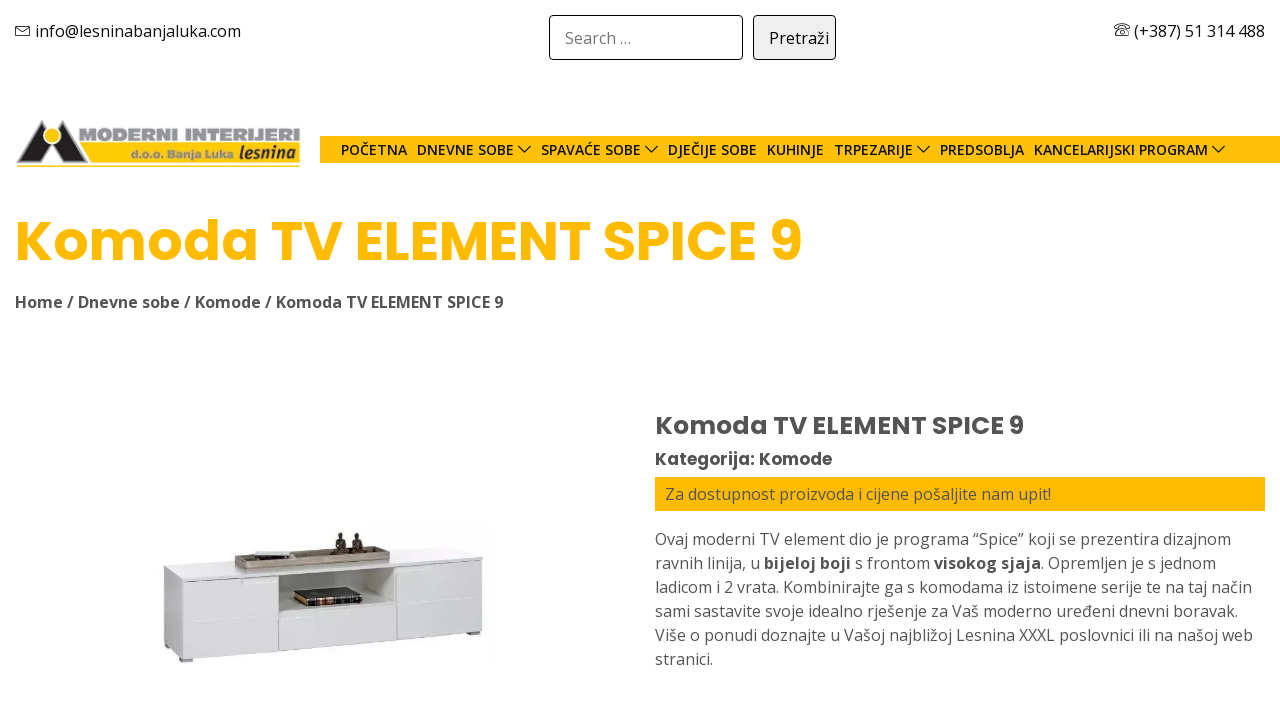

--- FILE ---
content_type: text/html; charset=UTF-8
request_url: https://lesninabanjaluka.com/product/komoda-tv-element-spice/
body_size: 17783
content:
<!DOCTYPE html>
<html class="wide wow-animation " lang="bs">

<head>
  <title>Komoda TV ELEMENT SPICE 9  </title>
  <meta name="format-detection" content="telephone=no" />
  <meta name="viewport"
    content="width=device-width, height=device-height, initial-scale=1.0, maximum-scale=1.0, user-scalable=0" />
  <!--facebook tags-->
  <meta property="og:url" content="https://lesninabanjaluka.com/product/komoda-tv-element-spice/" />
  <meta property="og:type" content="website" />
  <meta property="og:title"
    content="Komoda TV ELEMENT SPICE 9" />
  <meta property="og:image"
    content="https://lesninabanjaluka.com/wp-content/uploads/2023/03/TV-ELEMENT-SPICE.jpg" />
  <!--Galery page css-->
  <meta name='robots' content='max-image-preview:large' />
	<style>img:is([sizes="auto" i], [sizes^="auto," i]) { contain-intrinsic-size: 3000px 1500px }</style>
	<link rel="alternate" type="application/rss+xml" title="Lesnina Banja Luka &raquo; Komoda TV ELEMENT SPICE 9 Comments Feed" href="https://lesninabanjaluka.com/product/komoda-tv-element-spice/feed/" />
<script type="text/javascript">
/* <![CDATA[ */
window._wpemojiSettings = {"baseUrl":"https:\/\/s.w.org\/images\/core\/emoji\/16.0.1\/72x72\/","ext":".png","svgUrl":"https:\/\/s.w.org\/images\/core\/emoji\/16.0.1\/svg\/","svgExt":".svg","source":{"concatemoji":"https:\/\/lesninabanjaluka.com\/wp-includes\/js\/wp-emoji-release.min.js?ver=6.8.2"}};
/*! This file is auto-generated */
!function(s,n){var o,i,e;function c(e){try{var t={supportTests:e,timestamp:(new Date).valueOf()};sessionStorage.setItem(o,JSON.stringify(t))}catch(e){}}function p(e,t,n){e.clearRect(0,0,e.canvas.width,e.canvas.height),e.fillText(t,0,0);var t=new Uint32Array(e.getImageData(0,0,e.canvas.width,e.canvas.height).data),a=(e.clearRect(0,0,e.canvas.width,e.canvas.height),e.fillText(n,0,0),new Uint32Array(e.getImageData(0,0,e.canvas.width,e.canvas.height).data));return t.every(function(e,t){return e===a[t]})}function u(e,t){e.clearRect(0,0,e.canvas.width,e.canvas.height),e.fillText(t,0,0);for(var n=e.getImageData(16,16,1,1),a=0;a<n.data.length;a++)if(0!==n.data[a])return!1;return!0}function f(e,t,n,a){switch(t){case"flag":return n(e,"\ud83c\udff3\ufe0f\u200d\u26a7\ufe0f","\ud83c\udff3\ufe0f\u200b\u26a7\ufe0f")?!1:!n(e,"\ud83c\udde8\ud83c\uddf6","\ud83c\udde8\u200b\ud83c\uddf6")&&!n(e,"\ud83c\udff4\udb40\udc67\udb40\udc62\udb40\udc65\udb40\udc6e\udb40\udc67\udb40\udc7f","\ud83c\udff4\u200b\udb40\udc67\u200b\udb40\udc62\u200b\udb40\udc65\u200b\udb40\udc6e\u200b\udb40\udc67\u200b\udb40\udc7f");case"emoji":return!a(e,"\ud83e\udedf")}return!1}function g(e,t,n,a){var r="undefined"!=typeof WorkerGlobalScope&&self instanceof WorkerGlobalScope?new OffscreenCanvas(300,150):s.createElement("canvas"),o=r.getContext("2d",{willReadFrequently:!0}),i=(o.textBaseline="top",o.font="600 32px Arial",{});return e.forEach(function(e){i[e]=t(o,e,n,a)}),i}function t(e){var t=s.createElement("script");t.src=e,t.defer=!0,s.head.appendChild(t)}"undefined"!=typeof Promise&&(o="wpEmojiSettingsSupports",i=["flag","emoji"],n.supports={everything:!0,everythingExceptFlag:!0},e=new Promise(function(e){s.addEventListener("DOMContentLoaded",e,{once:!0})}),new Promise(function(t){var n=function(){try{var e=JSON.parse(sessionStorage.getItem(o));if("object"==typeof e&&"number"==typeof e.timestamp&&(new Date).valueOf()<e.timestamp+604800&&"object"==typeof e.supportTests)return e.supportTests}catch(e){}return null}();if(!n){if("undefined"!=typeof Worker&&"undefined"!=typeof OffscreenCanvas&&"undefined"!=typeof URL&&URL.createObjectURL&&"undefined"!=typeof Blob)try{var e="postMessage("+g.toString()+"("+[JSON.stringify(i),f.toString(),p.toString(),u.toString()].join(",")+"));",a=new Blob([e],{type:"text/javascript"}),r=new Worker(URL.createObjectURL(a),{name:"wpTestEmojiSupports"});return void(r.onmessage=function(e){c(n=e.data),r.terminate(),t(n)})}catch(e){}c(n=g(i,f,p,u))}t(n)}).then(function(e){for(var t in e)n.supports[t]=e[t],n.supports.everything=n.supports.everything&&n.supports[t],"flag"!==t&&(n.supports.everythingExceptFlag=n.supports.everythingExceptFlag&&n.supports[t]);n.supports.everythingExceptFlag=n.supports.everythingExceptFlag&&!n.supports.flag,n.DOMReady=!1,n.readyCallback=function(){n.DOMReady=!0}}).then(function(){return e}).then(function(){var e;n.supports.everything||(n.readyCallback(),(e=n.source||{}).concatemoji?t(e.concatemoji):e.wpemoji&&e.twemoji&&(t(e.twemoji),t(e.wpemoji)))}))}((window,document),window._wpemojiSettings);
/* ]]> */
</script>
<style id='wp-emoji-styles-inline-css' type='text/css'>

	img.wp-smiley, img.emoji {
		display: inline !important;
		border: none !important;
		box-shadow: none !important;
		height: 1em !important;
		width: 1em !important;
		margin: 0 0.07em !important;
		vertical-align: -0.1em !important;
		background: none !important;
		padding: 0 !important;
	}
</style>
<link rel='stylesheet' id='wp-block-library-css' href='https://lesninabanjaluka.com/wp-includes/css/dist/block-library/style.min.css?ver=6.8.2' type='text/css' media='all' />
<style id='classic-theme-styles-inline-css' type='text/css'>
/*! This file is auto-generated */
.wp-block-button__link{color:#fff;background-color:#32373c;border-radius:9999px;box-shadow:none;text-decoration:none;padding:calc(.667em + 2px) calc(1.333em + 2px);font-size:1.125em}.wp-block-file__button{background:#32373c;color:#fff;text-decoration:none}
</style>
<style id='global-styles-inline-css' type='text/css'>
:root{--wp--preset--aspect-ratio--square: 1;--wp--preset--aspect-ratio--4-3: 4/3;--wp--preset--aspect-ratio--3-4: 3/4;--wp--preset--aspect-ratio--3-2: 3/2;--wp--preset--aspect-ratio--2-3: 2/3;--wp--preset--aspect-ratio--16-9: 16/9;--wp--preset--aspect-ratio--9-16: 9/16;--wp--preset--color--black: #000000;--wp--preset--color--cyan-bluish-gray: #abb8c3;--wp--preset--color--white: #ffffff;--wp--preset--color--pale-pink: #f78da7;--wp--preset--color--vivid-red: #cf2e2e;--wp--preset--color--luminous-vivid-orange: #ff6900;--wp--preset--color--luminous-vivid-amber: #fcb900;--wp--preset--color--light-green-cyan: #7bdcb5;--wp--preset--color--vivid-green-cyan: #00d084;--wp--preset--color--pale-cyan-blue: #8ed1fc;--wp--preset--color--vivid-cyan-blue: #0693e3;--wp--preset--color--vivid-purple: #9b51e0;--wp--preset--gradient--vivid-cyan-blue-to-vivid-purple: linear-gradient(135deg,rgba(6,147,227,1) 0%,rgb(155,81,224) 100%);--wp--preset--gradient--light-green-cyan-to-vivid-green-cyan: linear-gradient(135deg,rgb(122,220,180) 0%,rgb(0,208,130) 100%);--wp--preset--gradient--luminous-vivid-amber-to-luminous-vivid-orange: linear-gradient(135deg,rgba(252,185,0,1) 0%,rgba(255,105,0,1) 100%);--wp--preset--gradient--luminous-vivid-orange-to-vivid-red: linear-gradient(135deg,rgba(255,105,0,1) 0%,rgb(207,46,46) 100%);--wp--preset--gradient--very-light-gray-to-cyan-bluish-gray: linear-gradient(135deg,rgb(238,238,238) 0%,rgb(169,184,195) 100%);--wp--preset--gradient--cool-to-warm-spectrum: linear-gradient(135deg,rgb(74,234,220) 0%,rgb(151,120,209) 20%,rgb(207,42,186) 40%,rgb(238,44,130) 60%,rgb(251,105,98) 80%,rgb(254,248,76) 100%);--wp--preset--gradient--blush-light-purple: linear-gradient(135deg,rgb(255,206,236) 0%,rgb(152,150,240) 100%);--wp--preset--gradient--blush-bordeaux: linear-gradient(135deg,rgb(254,205,165) 0%,rgb(254,45,45) 50%,rgb(107,0,62) 100%);--wp--preset--gradient--luminous-dusk: linear-gradient(135deg,rgb(255,203,112) 0%,rgb(199,81,192) 50%,rgb(65,88,208) 100%);--wp--preset--gradient--pale-ocean: linear-gradient(135deg,rgb(255,245,203) 0%,rgb(182,227,212) 50%,rgb(51,167,181) 100%);--wp--preset--gradient--electric-grass: linear-gradient(135deg,rgb(202,248,128) 0%,rgb(113,206,126) 100%);--wp--preset--gradient--midnight: linear-gradient(135deg,rgb(2,3,129) 0%,rgb(40,116,252) 100%);--wp--preset--font-size--small: 13px;--wp--preset--font-size--medium: 20px;--wp--preset--font-size--large: 36px;--wp--preset--font-size--x-large: 42px;--wp--preset--spacing--20: 0.44rem;--wp--preset--spacing--30: 0.67rem;--wp--preset--spacing--40: 1rem;--wp--preset--spacing--50: 1.5rem;--wp--preset--spacing--60: 2.25rem;--wp--preset--spacing--70: 3.38rem;--wp--preset--spacing--80: 5.06rem;--wp--preset--shadow--natural: 6px 6px 9px rgba(0, 0, 0, 0.2);--wp--preset--shadow--deep: 12px 12px 50px rgba(0, 0, 0, 0.4);--wp--preset--shadow--sharp: 6px 6px 0px rgba(0, 0, 0, 0.2);--wp--preset--shadow--outlined: 6px 6px 0px -3px rgba(255, 255, 255, 1), 6px 6px rgba(0, 0, 0, 1);--wp--preset--shadow--crisp: 6px 6px 0px rgba(0, 0, 0, 1);}:where(.is-layout-flex){gap: 0.5em;}:where(.is-layout-grid){gap: 0.5em;}body .is-layout-flex{display: flex;}.is-layout-flex{flex-wrap: wrap;align-items: center;}.is-layout-flex > :is(*, div){margin: 0;}body .is-layout-grid{display: grid;}.is-layout-grid > :is(*, div){margin: 0;}:where(.wp-block-columns.is-layout-flex){gap: 2em;}:where(.wp-block-columns.is-layout-grid){gap: 2em;}:where(.wp-block-post-template.is-layout-flex){gap: 1.25em;}:where(.wp-block-post-template.is-layout-grid){gap: 1.25em;}.has-black-color{color: var(--wp--preset--color--black) !important;}.has-cyan-bluish-gray-color{color: var(--wp--preset--color--cyan-bluish-gray) !important;}.has-white-color{color: var(--wp--preset--color--white) !important;}.has-pale-pink-color{color: var(--wp--preset--color--pale-pink) !important;}.has-vivid-red-color{color: var(--wp--preset--color--vivid-red) !important;}.has-luminous-vivid-orange-color{color: var(--wp--preset--color--luminous-vivid-orange) !important;}.has-luminous-vivid-amber-color{color: var(--wp--preset--color--luminous-vivid-amber) !important;}.has-light-green-cyan-color{color: var(--wp--preset--color--light-green-cyan) !important;}.has-vivid-green-cyan-color{color: var(--wp--preset--color--vivid-green-cyan) !important;}.has-pale-cyan-blue-color{color: var(--wp--preset--color--pale-cyan-blue) !important;}.has-vivid-cyan-blue-color{color: var(--wp--preset--color--vivid-cyan-blue) !important;}.has-vivid-purple-color{color: var(--wp--preset--color--vivid-purple) !important;}.has-black-background-color{background-color: var(--wp--preset--color--black) !important;}.has-cyan-bluish-gray-background-color{background-color: var(--wp--preset--color--cyan-bluish-gray) !important;}.has-white-background-color{background-color: var(--wp--preset--color--white) !important;}.has-pale-pink-background-color{background-color: var(--wp--preset--color--pale-pink) !important;}.has-vivid-red-background-color{background-color: var(--wp--preset--color--vivid-red) !important;}.has-luminous-vivid-orange-background-color{background-color: var(--wp--preset--color--luminous-vivid-orange) !important;}.has-luminous-vivid-amber-background-color{background-color: var(--wp--preset--color--luminous-vivid-amber) !important;}.has-light-green-cyan-background-color{background-color: var(--wp--preset--color--light-green-cyan) !important;}.has-vivid-green-cyan-background-color{background-color: var(--wp--preset--color--vivid-green-cyan) !important;}.has-pale-cyan-blue-background-color{background-color: var(--wp--preset--color--pale-cyan-blue) !important;}.has-vivid-cyan-blue-background-color{background-color: var(--wp--preset--color--vivid-cyan-blue) !important;}.has-vivid-purple-background-color{background-color: var(--wp--preset--color--vivid-purple) !important;}.has-black-border-color{border-color: var(--wp--preset--color--black) !important;}.has-cyan-bluish-gray-border-color{border-color: var(--wp--preset--color--cyan-bluish-gray) !important;}.has-white-border-color{border-color: var(--wp--preset--color--white) !important;}.has-pale-pink-border-color{border-color: var(--wp--preset--color--pale-pink) !important;}.has-vivid-red-border-color{border-color: var(--wp--preset--color--vivid-red) !important;}.has-luminous-vivid-orange-border-color{border-color: var(--wp--preset--color--luminous-vivid-orange) !important;}.has-luminous-vivid-amber-border-color{border-color: var(--wp--preset--color--luminous-vivid-amber) !important;}.has-light-green-cyan-border-color{border-color: var(--wp--preset--color--light-green-cyan) !important;}.has-vivid-green-cyan-border-color{border-color: var(--wp--preset--color--vivid-green-cyan) !important;}.has-pale-cyan-blue-border-color{border-color: var(--wp--preset--color--pale-cyan-blue) !important;}.has-vivid-cyan-blue-border-color{border-color: var(--wp--preset--color--vivid-cyan-blue) !important;}.has-vivid-purple-border-color{border-color: var(--wp--preset--color--vivid-purple) !important;}.has-vivid-cyan-blue-to-vivid-purple-gradient-background{background: var(--wp--preset--gradient--vivid-cyan-blue-to-vivid-purple) !important;}.has-light-green-cyan-to-vivid-green-cyan-gradient-background{background: var(--wp--preset--gradient--light-green-cyan-to-vivid-green-cyan) !important;}.has-luminous-vivid-amber-to-luminous-vivid-orange-gradient-background{background: var(--wp--preset--gradient--luminous-vivid-amber-to-luminous-vivid-orange) !important;}.has-luminous-vivid-orange-to-vivid-red-gradient-background{background: var(--wp--preset--gradient--luminous-vivid-orange-to-vivid-red) !important;}.has-very-light-gray-to-cyan-bluish-gray-gradient-background{background: var(--wp--preset--gradient--very-light-gray-to-cyan-bluish-gray) !important;}.has-cool-to-warm-spectrum-gradient-background{background: var(--wp--preset--gradient--cool-to-warm-spectrum) !important;}.has-blush-light-purple-gradient-background{background: var(--wp--preset--gradient--blush-light-purple) !important;}.has-blush-bordeaux-gradient-background{background: var(--wp--preset--gradient--blush-bordeaux) !important;}.has-luminous-dusk-gradient-background{background: var(--wp--preset--gradient--luminous-dusk) !important;}.has-pale-ocean-gradient-background{background: var(--wp--preset--gradient--pale-ocean) !important;}.has-electric-grass-gradient-background{background: var(--wp--preset--gradient--electric-grass) !important;}.has-midnight-gradient-background{background: var(--wp--preset--gradient--midnight) !important;}.has-small-font-size{font-size: var(--wp--preset--font-size--small) !important;}.has-medium-font-size{font-size: var(--wp--preset--font-size--medium) !important;}.has-large-font-size{font-size: var(--wp--preset--font-size--large) !important;}.has-x-large-font-size{font-size: var(--wp--preset--font-size--x-large) !important;}
:where(.wp-block-post-template.is-layout-flex){gap: 1.25em;}:where(.wp-block-post-template.is-layout-grid){gap: 1.25em;}
:where(.wp-block-columns.is-layout-flex){gap: 2em;}:where(.wp-block-columns.is-layout-grid){gap: 2em;}
:root :where(.wp-block-pullquote){font-size: 1.5em;line-height: 1.6;}
</style>
<link rel='stylesheet' id='contact-form-7-css' href='https://lesninabanjaluka.com/wp-content/plugins/contact-form-7/includes/css/styles.css?ver=6.1.1' type='text/css' media='all' />
<link rel='stylesheet' id='searchandfilter-css' href='https://lesninabanjaluka.com/wp-content/plugins/search-filter/style.css?ver=1' type='text/css' media='all' />
<link rel='stylesheet' id='iw-defaults-css' href='https://lesninabanjaluka.com/wp-content/plugins/widgets-rankica-siteorigin/inc/../css/defaults.css?ver=3.0.0' type='text/css' media='all' />
<link rel='stylesheet' id='woocommerce-layout-css' href='https://lesninabanjaluka.com/wp-content/plugins/woocommerce/assets/css/woocommerce-layout.css?ver=10.1.0' type='text/css' media='all' />
<link rel='stylesheet' id='woocommerce-smallscreen-css' href='https://lesninabanjaluka.com/wp-content/plugins/woocommerce/assets/css/woocommerce-smallscreen.css?ver=10.1.0' type='text/css' media='only screen and (max-width: 768px)' />
<link rel='stylesheet' id='woocommerce-general-css' href='https://lesninabanjaluka.com/wp-content/plugins/woocommerce/assets/css/woocommerce.css?ver=10.1.0' type='text/css' media='all' />
<style id='woocommerce-inline-inline-css' type='text/css'>
.woocommerce form .form-row .required { visibility: visible; }
</style>
<link rel='stylesheet' id='brands-styles-css' href='https://lesninabanjaluka.com/wp-content/plugins/woocommerce/assets/css/brands.css?ver=10.1.0' type='text/css' media='all' />
<script type="text/javascript" src="https://lesninabanjaluka.com/wp-includes/js/jquery/jquery.min.js?ver=3.7.1" id="jquery-core-js"></script>
<script type="text/javascript" src="https://lesninabanjaluka.com/wp-includes/js/jquery/jquery-migrate.min.js?ver=3.4.1" id="jquery-migrate-js"></script>
<script type="text/javascript" src="https://lesninabanjaluka.com/wp-content/plugins/woocommerce/assets/js/jquery-blockui/jquery.blockUI.min.js?ver=2.7.0-wc.10.1.0" id="jquery-blockui-js" defer="defer" data-wp-strategy="defer"></script>
<script type="text/javascript" id="wc-add-to-cart-js-extra">
/* <![CDATA[ */
var wc_add_to_cart_params = {"ajax_url":"\/wp-admin\/admin-ajax.php","wc_ajax_url":"\/?wc-ajax=%%endpoint%%","i18n_view_cart":"View cart","cart_url":"https:\/\/lesninabanjaluka.com","is_cart":"","cart_redirect_after_add":"no"};
/* ]]> */
</script>
<script type="text/javascript" src="https://lesninabanjaluka.com/wp-content/plugins/woocommerce/assets/js/frontend/add-to-cart.min.js?ver=10.1.0" id="wc-add-to-cart-js" defer="defer" data-wp-strategy="defer"></script>
<script type="text/javascript" id="wc-single-product-js-extra">
/* <![CDATA[ */
var wc_single_product_params = {"i18n_required_rating_text":"Please select a rating","i18n_rating_options":["1 of 5 stars","2 of 5 stars","3 of 5 stars","4 of 5 stars","5 of 5 stars"],"i18n_product_gallery_trigger_text":"View full-screen image gallery","review_rating_required":"yes","flexslider":{"rtl":false,"animation":"slide","smoothHeight":true,"directionNav":false,"controlNav":"thumbnails","slideshow":false,"animationSpeed":500,"animationLoop":false,"allowOneSlide":false},"zoom_enabled":"","zoom_options":[],"photoswipe_enabled":"","photoswipe_options":{"shareEl":false,"closeOnScroll":false,"history":false,"hideAnimationDuration":0,"showAnimationDuration":0},"flexslider_enabled":""};
/* ]]> */
</script>
<script type="text/javascript" src="https://lesninabanjaluka.com/wp-content/plugins/woocommerce/assets/js/frontend/single-product.min.js?ver=10.1.0" id="wc-single-product-js" defer="defer" data-wp-strategy="defer"></script>
<script type="text/javascript" src="https://lesninabanjaluka.com/wp-content/plugins/woocommerce/assets/js/js-cookie/js.cookie.min.js?ver=2.1.4-wc.10.1.0" id="js-cookie-js" defer="defer" data-wp-strategy="defer"></script>
<script type="text/javascript" id="woocommerce-js-extra">
/* <![CDATA[ */
var woocommerce_params = {"ajax_url":"\/wp-admin\/admin-ajax.php","wc_ajax_url":"\/?wc-ajax=%%endpoint%%","i18n_password_show":"Show password","i18n_password_hide":"Hide password"};
/* ]]> */
</script>
<script type="text/javascript" src="https://lesninabanjaluka.com/wp-content/plugins/woocommerce/assets/js/frontend/woocommerce.min.js?ver=10.1.0" id="woocommerce-js" defer="defer" data-wp-strategy="defer"></script>
<link rel="https://api.w.org/" href="https://lesninabanjaluka.com/wp-json/" /><link rel="alternate" title="JSON" type="application/json" href="https://lesninabanjaluka.com/wp-json/wp/v2/product/4074" /><link rel="EditURI" type="application/rsd+xml" title="RSD" href="https://lesninabanjaluka.com/xmlrpc.php?rsd" />
<meta name="generator" content="WordPress 6.8.2" />
<meta name="generator" content="WooCommerce 10.1.0" />
<link rel="canonical" href="https://lesninabanjaluka.com/product/komoda-tv-element-spice/" />
<link rel='shortlink' href='https://lesninabanjaluka.com/?p=4074' />
<link rel="alternate" title="oEmbed (JSON)" type="application/json+oembed" href="https://lesninabanjaluka.com/wp-json/oembed/1.0/embed?url=https%3A%2F%2Flesninabanjaluka.com%2Fproduct%2Fkomoda-tv-element-spice%2F" />
<link rel="alternate" title="oEmbed (XML)" type="text/xml+oembed" href="https://lesninabanjaluka.com/wp-json/oembed/1.0/embed?url=https%3A%2F%2Flesninabanjaluka.com%2Fproduct%2Fkomoda-tv-element-spice%2F&#038;format=xml" />
	<noscript><style>.woocommerce-product-gallery{ opacity: 1 !important; }</style></noscript>
	<style type="text/css">.recentcomments a{display:inline !important;padding:0 !important;margin:0 !important;}</style><noscript><style>.lazyload[data-src]{display:none !important;}</style></noscript><style>.lazyload{background-image:none !important;}.lazyload:before{background-image:none !important;}</style>		<style type="text/css" id="wp-custom-css">
			div#wrapper {
    padding: 15px;
}
.products {
    max-width: 100% !important;
}
header {
    position: relative;
	  z-index: 1000;
    background-color: white; /* Da ne bude providan */
    max-height: 100px; /* Podesite prema potrebi */
    overflow: hidden;
}
.slider {
    margin-top: 120px; /* Prilagodite zavisno od visine headera */
}
#sidebar-wrapper {
    position: static !important;
}
.sow-slider-base {
    z-index: 1 !important;
}
ul.mobile-menu {
    position: absolute !important; /* Postavlja meni ispred ostalih elemenata */
    z-index: 9999 !important; /* Povećava z-index */
    background-color: #FFC107 !important; /* Osigurava da nije proziran */
    width: 100% !important; /* Ako treba da pokrije cijelu širinu */
}

header, nav {
    position: stycky !important;
    z-index: 1000 !important;
}
@media only screen and (max-width: 768px) {
    .hero-text {
        padding-top: 250px;
    }
}
		</style>
		  <link rel="preconnect" href="https://fonts.googleapis.com">
  <link rel="preconnect" href="https://fonts.gstatic.com" crossorigin>
  <link
    href="https://fonts.googleapis.com/css2?family=Open+Sans:wght@400;500;600;700;800&family=Poppins:wght@400;500;600;700;800;900&display=swap"
    rel="stylesheet">
  
<link
  rel="stylesheet"
  href="https://cdn.jsdelivr.net/npm/swiper@9/swiper-bundle.min.css"
/>  
<link rel="stylesheet" href="https://lesninabanjaluka.com/wp-content/themes/rankica/css/bootstrap.min.css">
  <link rel="stylesheet" href="https://lesninabanjaluka.com/wp-content/themes/rankica/style.css">

  <!--[if lt IE 10]>
    <div
        style='background: #212121; padding: 10px 0; box-shadow: 3px 3px 5px 0 rgba(0,0,0,.3); clear: both; text-align:center; position: relative; z-index:1;'>
        <a href="http://windows.microsoft.com/en-US/internet-explorer/..">
            <img src="[data-uri]" border="0" height="42" width="820"
                 alt="You are using an outdated browser. For a faster, safer browsing experience, upgrade for free today." data-src="http://images/ie8-panel/warning_bar_0000_us.jpg" decoding="async" class="lazyload" data-eio-rwidth="820" data-eio-rheight="42" /><noscript><img src="images/ie8-panel/warning_bar_0000_us.jpg" border="0" height="42" width="820"
                 alt="You are using an outdated browser. For a faster, safer browsing experience, upgrade for free today." data-eio="l" /></noscript>
        </a>
    </div>
    <script src="https://lesninabanjaluka.com/wp-content/themes/rankica/js/html5shiv.min.js"></script>
    <script src="https://lesninabanjaluka.com/wp-content/themes/rankica/js/jquery.js"></script>
    <![endif]-->
  <link rel="apple-touch-icon" sizes="57x57"
    href="https://lesninabanjaluka.com/wp-content/themes/rankica/favicon/apple-icon-57x57.png">
  <link rel="apple-touch-icon" sizes="60x60"
    href="https://lesninabanjaluka.com/wp-content/themes/rankica/favicon/apple-icon-60x60.png">
  <link rel="apple-touch-icon" sizes="72x72"
    href="https://lesninabanjaluka.com/wp-content/themes/rankica/favicon/apple-icon-72x72.png">
  <link rel="apple-touch-icon" sizes="76x76"
    href="https://lesninabanjaluka.com/wp-content/themes/rankica/favicon/apple-icon-76x76.png">
  <link rel="apple-touch-icon" sizes="114x114"
    href="https://lesninabanjaluka.com/wp-content/themes/rankica/favicon/apple-icon-114x114.png">
  <link rel="apple-touch-icon" sizes="120x120"
    href="https://lesninabanjaluka.com/wp-content/themes/rankica/favicon/apple-icon-120x120.png">
  <link rel="apple-touch-icon" sizes="144x144"
    href="https://lesninabanjaluka.com/wp-content/themes/rankica/favicon/apple-icon-144x144.png">
  <link rel="apple-touch-icon" sizes="152x152"
    href="https://lesninabanjaluka.com/wp-content/themes/rankica/favicon/apple-icon-152x152.png">
  <link rel="apple-touch-icon" sizes="180x180"
    href="https://lesninabanjaluka.com/wp-content/themes/rankica/favicon/apple-icon-180x180.png">
  <link rel="icon" type="image/png" sizes="192x192"
    href="https://lesninabanjaluka.com/wp-content/themes/rankica/favicon/android-icon-192x192.png">
  <link rel="icon" type="image/png" sizes="32x32"
    href="https://lesninabanjaluka.com/wp-content/themes/rankica/favicon/favicon-32x32.png">
  <link rel="icon" type="image/png" sizes="96x96"
    href="https://lesninabanjaluka.com/wp-content/themes/rankica/favicon/favicon-96x96.png">
  <link rel="icon" type="image/png" sizes="16x16"
    href="https://lesninabanjaluka.com/wp-content/themes/rankica/favicon/favicon-16x16.png">
  <link rel="manifest" href="https://lesninabanjaluka.com/wp-content/themes/rankica/favicon/manifest.json">
  <meta name="msapplication-TileColor" content="#fb0">
  <meta name="msapplication-TileImage"
    content="https://lesninabanjaluka.com/wp-content/themes/rankica/favicon/ms-icon-144x144.png">
  <meta name="theme-color" content="#EC7E22">
  <link rel="stylesheet" href="https://cdn.jsdelivr.net/npm/@fancyapps/ui@4.0/dist/fancybox.css" />
</head>

<body class="wp-singular product-template-default single single-product postid-4074 wp-theme-rankica theme-rankica woocommerce woocommerce-page woocommerce-no-js" oncontextmenu=" return disableRightClick();">

  <div id="wrapper">
    <!-- panel content goes here  oncontextmenu=" return disableRightClick();"-->
    <div id="sidebar-wrapper">

      <div class="container">

        <div class="row">
          <div class="col-12">
            <div class="info-line">
             	
				
				<a href="mailto:info@lesninabanjaluka.com">
        <span class="lnr lnr-envelope"></span> info@lesninabanjaluka.com
    </a>

				
				<div class="custom-search-box">
    
				<form action="" method="post" class="searchandfilter">
					<div><ul><li><input type="text" name="ofsearch" placeholder="Search &hellip;" value=""></li><li><input type="hidden" name="ofsubmitted" value="1"><input type="submit" value="Pretraži"></li></ul></div></form></div>


				
				
     <a href="tel:+38751314s488">
        <span class="lnr lnr-phone"></span> (+387) 51 314 488
    </a>
				
			
				
				
				
				
	
            </div>
          </div>
          <div class="col-lg-3 col-xs-12 hidden-mobile">
            <a href="https://lesninabanjaluka.com" class="logo-mobile"><img
                src="[data-uri]" class="img-fluid lazyload" data-src="https://lesninabanjaluka.com/wp-content/themes/rankica/img/logo.png" decoding="async" data-eio-rwidth="300" data-eio-rheight="50" /><noscript><img
                src="https://lesninabanjaluka.com/wp-content/themes/rankica/img/logo.png" class="img-fluid" data-eio="l" /></noscript></a>
          </div>
          <div class="col-lg-9  col-md-12 pl-0 menu-mobile">
            <ul class="mobile-menu"><li id="menu-item-341" class="menu-item menu-item-type-post_type menu-item-object-page menu-item-home menu-item-341"><a href="https://lesninabanjaluka.com/">Početna</a></li>
<li id="menu-item-342" class="menu-item menu-item-type-taxonomy menu-item-object-product_cat current-product-ancestor menu-item-has-children menu-item-342"><a href="https://lesninabanjaluka.com/kategorija/dnevne-sobe/">Dnevne sobe</a>
<ul class="sub-menu">
	<li id="menu-item-343" class="menu-item menu-item-type-taxonomy menu-item-object-product_cat menu-item-343"><a href="https://lesninabanjaluka.com/kategorija/dnevne-sobe/sjedece-garniture/">Sjedeće garniture</a></li>
	<li id="menu-item-357" class="menu-item menu-item-type-taxonomy menu-item-object-product_cat menu-item-357"><a href="https://lesninabanjaluka.com/kategorija/dnevne-sobe/lezajevi-na-razvlacenje/">Trosjedi &#8211; Ležajevi na razvlačenje</a></li>
	<li id="menu-item-354" class="menu-item menu-item-type-taxonomy menu-item-object-product_cat menu-item-354"><a href="https://lesninabanjaluka.com/kategorija/dnevne-sobe/fotelje/">Fotelje</a></li>
	<li id="menu-item-359" class="menu-item menu-item-type-taxonomy menu-item-object-product_cat menu-item-359"><a href="https://lesninabanjaluka.com/kategorija/dnevne-sobe/regali/">Regali</a></li>
	<li id="menu-item-355" class="menu-item menu-item-type-taxonomy menu-item-object-product_cat menu-item-355"><a href="https://lesninabanjaluka.com/kategorija/dnevne-sobe/klub-stolici/">Klub stolići</a></li>
	<li id="menu-item-356" class="menu-item menu-item-type-taxonomy menu-item-object-product_cat current-product-ancestor current-menu-parent current-product-parent menu-item-356"><a href="https://lesninabanjaluka.com/kategorija/dnevne-sobe/komode/">Komode i TV komode</a></li>
	<li id="menu-item-4274" class="menu-item menu-item-type-taxonomy menu-item-object-product_cat menu-item-4274"><a href="https://lesninabanjaluka.com/kategorija/dnevne-sobe/komadni-namjestaj/">Komadni namještaj</a></li>
	<li id="menu-item-358" class="menu-item menu-item-type-taxonomy menu-item-object-product_cat menu-item-358"><a href="https://lesninabanjaluka.com/kategorija/dnevne-sobe/za-vasu-inspiraciju/">Za vašu inspiraciju</a></li>
</ul>
</li>
<li id="menu-item-366" class="menu-item menu-item-type-taxonomy menu-item-object-product_cat menu-item-has-children menu-item-366"><a href="https://lesninabanjaluka.com/kategorija/spavace-sobe/">Spavaće sobe</a>
<ul class="sub-menu">
	<li id="menu-item-368" class="menu-item menu-item-type-taxonomy menu-item-object-product_cat menu-item-368"><a href="https://lesninabanjaluka.com/kategorija/spavace-sobe/kompletne-sobe/">Kompletne sobe</a></li>
	<li id="menu-item-369" class="menu-item menu-item-type-taxonomy menu-item-object-product_cat menu-item-369"><a href="https://lesninabanjaluka.com/kategorija/spavace-sobe/kreveti/">Kreveti</a></li>
	<li id="menu-item-371" class="menu-item menu-item-type-taxonomy menu-item-object-product_cat menu-item-371"><a href="https://lesninabanjaluka.com/kategorija/spavace-sobe/madraci/">Madraci</a></li>
	<li id="menu-item-372" class="menu-item menu-item-type-taxonomy menu-item-object-product_cat menu-item-372"><a href="https://lesninabanjaluka.com/kategorija/spavace-sobe/ormari/">Ormari</a></li>
	<li id="menu-item-370" class="menu-item menu-item-type-taxonomy menu-item-object-product_cat menu-item-370"><a href="https://lesninabanjaluka.com/kategorija/spavace-sobe/nocni-ormarici/">Noćni ormarići</a></li>
</ul>
</li>
<li id="menu-item-367" class="menu-item menu-item-type-taxonomy menu-item-object-product_cat menu-item-367"><a href="https://lesninabanjaluka.com/kategorija/djecije-sobe/">Dječije sobe</a></li>
<li id="menu-item-3636" class="menu-item menu-item-type-taxonomy menu-item-object-product_cat menu-item-3636"><a href="https://lesninabanjaluka.com/kategorija/kuhinje/kompletne-kuhinje/">Kuhinje</a></li>
<li id="menu-item-373" class="menu-item menu-item-type-taxonomy menu-item-object-product_cat menu-item-has-children menu-item-373"><a href="https://lesninabanjaluka.com/kategorija/trpezarije/">Trpezarije</a>
<ul class="sub-menu">
	<li id="menu-item-375" class="menu-item menu-item-type-taxonomy menu-item-object-product_cat menu-item-375"><a href="https://lesninabanjaluka.com/kategorija/trpezarije/trpezarijske-stolice/">Trpezarijske stolice</a></li>
	<li id="menu-item-376" class="menu-item menu-item-type-taxonomy menu-item-object-product_cat menu-item-376"><a href="https://lesninabanjaluka.com/kategorija/trpezarije/trpezarijski-stolovi/">Trpezarijski stolovi</a></li>
	<li id="menu-item-377" class="menu-item menu-item-type-taxonomy menu-item-object-product_cat menu-item-377"><a href="https://lesninabanjaluka.com/kategorija/trpezarije/vitrine/">Vitrine</a></li>
	<li id="menu-item-4545" class="menu-item menu-item-type-taxonomy menu-item-object-product_cat menu-item-4545"><a href="https://lesninabanjaluka.com/kategorija/trpezarije/barske-stolice/">Barske stolice</a></li>
</ul>
</li>
<li id="menu-item-365" class="menu-item menu-item-type-taxonomy menu-item-object-product_cat menu-item-365"><a href="https://lesninabanjaluka.com/kategorija/predsoblja/">Predsoblja</a></li>
<li id="menu-item-361" class="menu-item menu-item-type-taxonomy menu-item-object-product_cat menu-item-has-children menu-item-361"><a href="https://lesninabanjaluka.com/kategorija/kancelarijski-program/">Kancelarijski program</a>
<ul class="sub-menu">
	<li id="menu-item-362" class="menu-item menu-item-type-taxonomy menu-item-object-product_cat menu-item-362"><a href="https://lesninabanjaluka.com/kategorija/kancelarijski-program/kancelarijske-stolice/">Kancelarijske stolice</a></li>
	<li id="menu-item-363" class="menu-item menu-item-type-taxonomy menu-item-object-product_cat menu-item-363"><a href="https://lesninabanjaluka.com/kategorija/kancelarijski-program/kancelarijski-stolovi/">Kancelarijski stolovi</a></li>
</ul>
</li>
</ul>          </div>
        </div>
      </div>
    </div>
  </div>
  <!-- Page Content -->
  <div class="container-fluid mobile" id="header-mobile">
    <div class="row header">
      <div class="col-12">
        <div class="info-line mobile">
          <a href="mailto:info@lesninabanjaluka.com"><span class="lnr lnr-envelope"></span> info@lesninabanjaluka.com</a>
			
		
			
			<a href="tel:+38751314s488"><span class="lnr lnr-phone"></span> (+387)
            51 314 488</a>
			
				<div class="custom-search-box">
    
				<form action="" method="post" class="searchandfilter">
					<div><ul><li><input type="text" name="ofsearch" placeholder="Search &hellip;" value=""></li><li><input type="hidden" name="ofsubmitted" value="1"><input type="submit" value="Pretraži"></li></ul></div></form></div>
		
			
		
			
			
        </div>
      </div>
      <div class="col-12">
        <a href="https://lesninabanjaluka.com"><img src="[data-uri]"
            class="center-block mobile-logo lazyload" data-src="https://lesninabanjaluka.com/wp-content/themes/rankica/img/logo.png" decoding="async" data-eio-rwidth="300" data-eio-rheight="50" /><noscript><img src="https://lesninabanjaluka.com/wp-content/themes/rankica/img/logo.png"
            class="center-block mobile-logo" data-eio="l" /></noscript></a>
        <a href="#menu-toggle" class="btn btn-default align-middle" id="menu-toggle"><span
            class="navbar-toggler-icon"><svg xmlns="http://www.w3.org/2000/svg" viewBox="0 0 448 512"><path d="M0 96C0 78.3 14.3 64 32 64H416c17.7 0 32 14.3 32 32s-14.3 32-32 32H32C14.3 128 0 113.7 0 96zM0 256c0-17.7 14.3-32 32-32H416c17.7 0 32 14.3 32 32s-14.3 32-32 32H32c-17.7 0-32-14.3-32-32zM448 416c0 17.7-14.3 32-32 32H32c-17.7 0-32-14.3-32-32s14.3-32 32-32H416c17.7 0 32 14.3 32 32z"/></svg></span></a>
      </div>
    </div>
  </div>
	
	




<!--<div class="hero-image"
    style="background-image:url(https://lesninabanjaluka.com/wp-content/themes/rankica/img/glavna-slika-min.jpg">-->
    <div class="container">
        <div class="row">
            <div class="col-12 hero-text">
                <h1>Komoda TV ELEMENT SPICE 9</h1>
                <p><nav class="woocommerce-breadcrumb" aria-label="Breadcrumb"><a href="https://lesninabanjaluka.com">Home</a>&nbsp;&#47;&nbsp;<a href="https://lesninabanjaluka.com/kategorija/dnevne-sobe/">Dnevne sobe</a>&nbsp;&#47;&nbsp;<a href="https://lesninabanjaluka.com/kategorija/dnevne-sobe/komode/">Komode</a>&nbsp;&#47;&nbsp;Komoda TV ELEMENT SPICE 9</nav></p>
            </div>
        </div>
    </div>
<!--</div>-->

<div class="container">
    <div class="row mt-lg-5">
        <div class="col-lg-6">
		<a href="https://lesninabanjaluka.com/wp-content/uploads/2023/03/TV-ELEMENT-SPICE.jpg" data-fancybox>
			<img src="[data-uri]" data-src="https://lesninabanjaluka.com/wp-content/uploads/2023/03/TV-ELEMENT-SPICE.jpg" decoding="async" class="lazyload" data-eio-rwidth="1069" data-eio-rheight="590" /><noscript><img src="https://lesninabanjaluka.com/wp-content/uploads/2023/03/TV-ELEMENT-SPICE.jpg" data-eio="l" /></noscript>
		</a>
		</div>
        <div class="col-lg-6 mt-md-3 pt-md-3">
            <h2 class="model-title">Komoda TV ELEMENT SPICE 9</h2>
            <h3 class="model-cat">Kategorija: Komode</h3>
            <div class="info-comment">
                <p>Za dostupnost proizvoda i cijene pošaljite nam upit!</p>
            </div>
            <p>Ovaj moderni TV element dio je programa &#8220;Spice&#8221; koji se prezentira dizajnom ravnih linija, u <b>bijeloj boji </b>s frontom <b>visokog sjaja</b>. Opremljen je s jednom ladicom i 2 vrata. Kombinirajte ga s komodama iz istoimene serije te na taj način sami sastavite svoje idealno rješenje za Vaš moderno uređeni dnevni boravak. Više o ponudi doznajte u Vašoj najbližoj Lesnina XXXL poslovnici ili na našoj web stranici.</p>
            <div class="btn-group"><button type="button" data-toggle="modal" data-target="#exampleModalCenter"
                    class="btn">Pošaljite upit</button></div>
        </div>
    </div>
        <div class="row">
        <div class="col-12">
            <div class="row">
                            </div>

        </div>
    </div>
</div>
<!-- Modal -->
<div class="modal fade" id="exampleModalCenter" tabindex="-1" role="dialog" aria-labelledby="exampleModalCenterTitle"
    aria-hidden="true">
    <div class="modal-dialog modal-dialog-centered" role="document">
        <div class="modal-content">
            <div class="modal-header">
                <h5 class="modal-title" id="exampleModalLabel">Pošaljite upit za artikl Komoda TV ELEMENT SPICE 9</h5>
                <button type="button" class="close" data-dismiss="modal" aria-label="Close">
                    <span aria-hidden="true">&times;</span>
                </button>
            </div>
            <div class="modal-body">
                
<div class="wpcf7 no-js" id="wpcf7-f3650-p4074-o1" lang="en-US" dir="ltr" data-wpcf7-id="3650">
<div class="screen-reader-response"><p role="status" aria-live="polite" aria-atomic="true"></p> <ul></ul></div>
<form action="/product/komoda-tv-element-spice/#wpcf7-f3650-p4074-o1" method="post" class="wpcf7-form init" aria-label="Contact form" novalidate="novalidate" data-status="init">
<fieldset class="hidden-fields-container"><input type="hidden" name="_wpcf7" value="3650" /><input type="hidden" name="_wpcf7_version" value="6.1.1" /><input type="hidden" name="_wpcf7_locale" value="en_US" /><input type="hidden" name="_wpcf7_unit_tag" value="wpcf7-f3650-p4074-o1" /><input type="hidden" name="_wpcf7_container_post" value="4074" /><input type="hidden" name="_wpcf7_posted_data_hash" value="" />
</fieldset>
<div class="form-group">
	<p><span class="wpcf7-form-control-wrap" data-name="your-name"><input size="40" maxlength="400" class="wpcf7-form-control wpcf7-text wpcf7-validates-as-required form-control" aria-required="true" aria-invalid="false" placeholder="Ime i prezime" value="" type="text" name="your-name" /></span>
	</p>
</div>
<div class="form-group">
	<p><span class="wpcf7-form-control-wrap" data-name="your-email"><input size="40" maxlength="400" class="wpcf7-form-control wpcf7-email wpcf7-validates-as-required wpcf7-text wpcf7-validates-as-email form-control" aria-required="true" aria-invalid="false" placeholder="Email" value="" type="email" name="your-email" /></span>
	</p>
</div>
<div class="form-group">
	<p><span class="wpcf7-form-control-wrap" data-name="your-message"><textarea cols="40" rows="10" maxlength="2000" class="wpcf7-form-control wpcf7-textarea form-control" aria-invalid="false" placeholder="Poruka" name="your-message"></textarea></span>
	</p>
</div>
<div class="form-group">
	<p><input class="wpcf7-form-control wpcf7-submit has-spinner form-control" type="submit" value="Pošalji upit" />
	</p>
</div><div class="wpcf7-response-output" aria-hidden="true"></div>
</form>
</div>
            </div>
        </div>
    </div>
</div>
<!--========================================================
                          FOOTER
==========================================================-->
<footer>
    <div class="container">
        <div class="row">
            <div class="col-lg-5 col-md-12">
                <h2>Posjetite nas</h2>
                <p>Dr. Mladena Stojanovića 125, Banja Luka 78000, BiH</p>
                <p>Pon - Pet: 08:00 - 20:00 &nbsp; | &nbsp; Sub: 08:00 - 15:00 &nbsp; | &nbsp; Ned: Ne radimo</p>
            </div>
            <div class="col-lg-4 col-md-6">
                <div class="footer-menu">
				           <ul class="footer-menu"><li id="menu-item-379" class="menu-item menu-item-type-taxonomy menu-item-object-product_cat current-product-ancestor menu-item-379"><a href="https://lesninabanjaluka.com/kategorija/dnevne-sobe/">Dnevne sobe</a></li>
<li id="menu-item-383" class="menu-item menu-item-type-taxonomy menu-item-object-product_cat menu-item-383"><a href="https://lesninabanjaluka.com/kategorija/spavace-sobe/">Spavaće sobe</a></li>
<li id="menu-item-4586" class="menu-item menu-item-type-taxonomy menu-item-object-product_cat menu-item-4586"><a href="https://lesninabanjaluka.com/kategorija/djecije-sobe/">Dječije sobe</a></li>
<li id="menu-item-381" class="menu-item menu-item-type-taxonomy menu-item-object-product_cat menu-item-381"><a href="https://lesninabanjaluka.com/kategorija/kuhinje/">Kuhinje</a></li>
<li id="menu-item-384" class="menu-item menu-item-type-taxonomy menu-item-object-product_cat menu-item-384"><a href="https://lesninabanjaluka.com/kategorija/trpezarije/">Trpezarije</a></li>
<li id="menu-item-382" class="menu-item menu-item-type-taxonomy menu-item-object-product_cat menu-item-382"><a href="https://lesninabanjaluka.com/kategorija/predsoblja/">Predsoblja</a></li>
<li id="menu-item-380" class="menu-item menu-item-type-taxonomy menu-item-object-product_cat menu-item-380"><a href="https://lesninabanjaluka.com/kategorija/kancelarijski-program/">Kancelarijski program</a></li>
</ul>                </div>
            </div>
            <div class="col-lg-3 col-md-6"><a
                    href="https://www.google.com/maps/place/Lesnina/@44.7864421,17.2030127,17z/data=!3m1!4b1!4m5!3m4!1s0x475e03a624ca03a7:0x47dcf994b27015cd!8m2!3d44.7864377!4d17.2052437"
                    class="btn btn-clean" target="_blank" rel="noreferrer"><svg aria-hidden="true" focusable="false"
                        data-prefix="fas" data-icon="map-marker-alt" class="svg-inline--fa fa-map-marker-alt fa-w-12 "
                        role="img" xmlns="http://www.w3.org/2000/svg" viewBox="0 0 384 512">
                        <path fill="currentColor"
                            d="M172.268 501.67C26.97 291.031 0 269.413 0 192 0 85.961 85.961 0 192 0s192 85.961 192 192c0 77.413-26.97 99.031-172.268 309.67-9.535 13.774-29.93 13.773-39.464 0zM192 272c44.183 0 80-35.817 80-80s-35.817-80-80-80-80 35.817-80 80 35.817 80 80 80z">
                        </path>
                    </svg> Lokacija</a>
                <div class="call-us h4"><svg aria-hidden="true" focusable="false" data-prefix="fas" data-icon="headset"
                        class="svg-inline--fa fa-headset fa-w-16 " role="img" xmlns="http://www.w3.org/2000/svg"
                        viewBox="0 0 512 512">
                        <path fill="currentColor"
                            d="M192 208c0-17.67-14.33-32-32-32h-16c-35.35 0-64 28.65-64 64v48c0 35.35 28.65 64 64 64h16c17.67 0 32-14.33 32-32V208zm176 144c35.35 0 64-28.65 64-64v-48c0-35.35-28.65-64-64-64h-16c-17.67 0-32 14.33-32 32v112c0 17.67 14.33 32 32 32h16zM256 0C113.18 0 4.58 118.83 0 256v16c0 8.84 7.16 16 16 16h16c8.84 0 16-7.16 16-16v-16c0-114.69 93.31-208 208-208s208 93.31 208 208h-.12c.08 2.43.12 165.72.12 165.72 0 23.35-18.93 42.28-42.28 42.28H320c0-26.51-21.49-48-48-48h-32c-26.51 0-48 21.49-48 48s21.49 48 48 48h181.72c49.86 0 90.28-40.42 90.28-90.28V256C507.42 118.83 398.82 0 256 0z">
                        </path>
                    </svg> 051 314-488</div>
					<div class="call-us h4">Fax:
                    </svg> 051 316-465</div>
            </div>
        </div>
        <div class="footer-social mt-4">
            <div class="copyright">Copyright © 2022 Lesnina Banja Luka / Developed by <a
                    href="https://profmediadoo.com/" target="_blank" rel="noreferrer">Profmedia doo</a></div>
            <div class="links">
                <ul>
                    <li><a href="https://www.facebook.com/people/MI-Lesnina-salon-namje%C5%A1taja-Banja-Luka/100063622780573/?mibextid=ZbWKwL" target="_blank"
                            rel="noreferrer"><svg aria-hidden="true" focusable="false" data-prefix="fab"
                                data-icon="facebook-f" class="svg-inline--fa fa-facebook-f fa-w-10 " role="img"
                                xmlns="http://www.w3.org/2000/svg" viewBox="0 0 320 512">
                                <path fill="currentColor"
                                    d="M279.14 288l14.22-92.66h-88.91v-60.13c0-25.35 12.42-50.06 52.24-50.06h40.42V6.26S260.43 0 225.36 0c-73.22 0-121.08 44.38-121.08 124.72v70.62H22.89V288h81.39v224h100.17V288z">
                                </path>
                            </svg></a></li>
                    <li><a href="https://www.instagram.com/lesnina_banjaluka/?igshid=ZDdkNTZiNTM%3D" target="_blank" rel="noreferrer"><svg
                                aria-hidden="true" focusable="false" data-prefix="fab" data-icon="instagram"
                                class="svg-inline--fa fa-instagram fa-w-14 " role="img"
                                xmlns="http://www.w3.org/2000/svg" viewBox="0 0 448 512">
                                <path fill="currentColor"
                                    d="M224.1 141c-63.6 0-114.9 51.3-114.9 114.9s51.3 114.9 114.9 114.9S339 319.5 339 255.9 287.7 141 224.1 141zm0 189.6c-41.1 0-74.7-33.5-74.7-74.7s33.5-74.7 74.7-74.7 74.7 33.5 74.7 74.7-33.6 74.7-74.7 74.7zm146.4-194.3c0 14.9-12 26.8-26.8 26.8-14.9 0-26.8-12-26.8-26.8s12-26.8 26.8-26.8 26.8 12 26.8 26.8zm76.1 27.2c-1.7-35.9-9.9-67.7-36.2-93.9-26.2-26.2-58-34.4-93.9-36.2-37-2.1-147.9-2.1-184.9 0-35.8 1.7-67.6 9.9-93.9 36.1s-34.4 58-36.2 93.9c-2.1 37-2.1 147.9 0 184.9 1.7 35.9 9.9 67.7 36.2 93.9s58 34.4 93.9 36.2c37 2.1 147.9 2.1 184.9 0 35.9-1.7 67.7-9.9 93.9-36.2 26.2-26.2 34.4-58 36.2-93.9 2.1-37 2.1-147.8 0-184.8zM398.8 388c-7.8 19.6-22.9 34.7-42.6 42.6-29.5 11.7-99.5 9-132.1 9s-102.7 2.6-132.1-9c-19.6-7.8-34.7-22.9-42.6-42.6-11.7-29.5-9-99.5-9-132.1s-2.6-102.7 9-132.1c7.8-19.6 22.9-34.7 42.6-42.6 29.5-11.7 99.5-9 132.1-9s102.7-2.6 132.1 9c19.6 7.8 34.7 22.9 42.6 42.6 11.7 29.5 9 99.5 9 132.1s2.7 102.7-9 132.1z">
                                </path>
                            </svg></a></li>
                </ul>
            </div>
        </div>
    </div>
</footer>
<script src="https://lesninabanjaluka.com/wp-content/themes/rankica/js/jquery-3.6.0.min.js"></script>
<script src="https://lesninabanjaluka.com/wp-content/themes/rankica/js/bootstrap.js" defer></script>
<script src="https://cdn.jsdelivr.net/npm/swiper@9/swiper-bundle.min.js"></script>

<script type="speculationrules">
{"prefetch":[{"source":"document","where":{"and":[{"href_matches":"\/*"},{"not":{"href_matches":["\/wp-*.php","\/wp-admin\/*","\/wp-content\/uploads\/*","\/wp-content\/*","\/wp-content\/plugins\/*","\/wp-content\/themes\/rankica\/*","\/*\\?(.+)"]}},{"not":{"selector_matches":"a[rel~=\"nofollow\"]"}},{"not":{"selector_matches":".no-prefetch, .no-prefetch a"}}]},"eagerness":"conservative"}]}
</script>
    <script>
    document.addEventListener("DOMContentLoaded", function () {
        window.addEventListener("scroll", function () {
            var header = document.getElementById("sidebar-wrapper");
            if (window.scrollY > 50) {
                header.classList.add("darkHeader");
            } else {
                header.classList.remove("darkHeader");
            }
        });
    });
    </script>
    <script type="application/ld+json">{"@context":"https:\/\/schema.org\/","@type":"BreadcrumbList","itemListElement":[{"@type":"ListItem","position":1,"item":{"name":"Home","@id":"https:\/\/lesninabanjaluka.com"}},{"@type":"ListItem","position":2,"item":{"name":"Dnevne sobe","@id":"https:\/\/lesninabanjaluka.com\/kategorija\/dnevne-sobe\/"}},{"@type":"ListItem","position":3,"item":{"name":"Komode","@id":"https:\/\/lesninabanjaluka.com\/kategorija\/dnevne-sobe\/komode\/"}},{"@type":"ListItem","position":4,"item":{"name":"Komoda TV ELEMENT SPICE 9","@id":"https:\/\/lesninabanjaluka.com\/product\/komoda-tv-element-spice\/"}}]}</script>	<script type='text/javascript'>
		(function () {
			var c = document.body.className;
			c = c.replace(/woocommerce-no-js/, 'woocommerce-js');
			document.body.className = c;
		})();
	</script>
	<link rel='stylesheet' id='wc-blocks-style-css' href='https://lesninabanjaluka.com/wp-content/plugins/woocommerce/assets/client/blocks/wc-blocks.css?ver=wc-10.1.0' type='text/css' media='all' />
<script type="text/javascript" id="eio-lazy-load-js-before">
/* <![CDATA[ */
var eio_lazy_vars = {"exactdn_domain":"","skip_autoscale":0,"threshold":0,"use_dpr":0};
/* ]]> */
</script>
<script type="text/javascript" src="https://lesninabanjaluka.com/wp-content/plugins/ewww-image-optimizer/includes/lazysizes.min.js?ver=820" id="eio-lazy-load-js" async="async" data-wp-strategy="async"></script>
<script type="text/javascript" src="https://lesninabanjaluka.com/wp-includes/js/dist/hooks.min.js?ver=4d63a3d491d11ffd8ac6" id="wp-hooks-js"></script>
<script type="text/javascript" src="https://lesninabanjaluka.com/wp-includes/js/dist/i18n.min.js?ver=5e580eb46a90c2b997e6" id="wp-i18n-js"></script>
<script type="text/javascript" id="wp-i18n-js-after">
/* <![CDATA[ */
wp.i18n.setLocaleData( { 'text direction\u0004ltr': [ 'ltr' ] } );
/* ]]> */
</script>
<script type="text/javascript" src="https://lesninabanjaluka.com/wp-content/plugins/contact-form-7/includes/swv/js/index.js?ver=6.1.1" id="swv-js"></script>
<script type="text/javascript" id="contact-form-7-js-before">
/* <![CDATA[ */
var wpcf7 = {
    "api": {
        "root": "https:\/\/lesninabanjaluka.com\/wp-json\/",
        "namespace": "contact-form-7\/v1"
    }
};
/* ]]> */
</script>
<script type="text/javascript" src="https://lesninabanjaluka.com/wp-content/plugins/contact-form-7/includes/js/index.js?ver=6.1.1" id="contact-form-7-js"></script>
<script type="text/javascript" src="https://lesninabanjaluka.com/wp-content/plugins/woocommerce/assets/js/sourcebuster/sourcebuster.min.js?ver=10.1.0" id="sourcebuster-js-js"></script>
<script type="text/javascript" id="wc-order-attribution-js-extra">
/* <![CDATA[ */
var wc_order_attribution = {"params":{"lifetime":1.0e-5,"session":30,"base64":false,"ajaxurl":"https:\/\/lesninabanjaluka.com\/wp-admin\/admin-ajax.php","prefix":"wc_order_attribution_","allowTracking":true},"fields":{"source_type":"current.typ","referrer":"current_add.rf","utm_campaign":"current.cmp","utm_source":"current.src","utm_medium":"current.mdm","utm_content":"current.cnt","utm_id":"current.id","utm_term":"current.trm","utm_source_platform":"current.plt","utm_creative_format":"current.fmt","utm_marketing_tactic":"current.tct","session_entry":"current_add.ep","session_start_time":"current_add.fd","session_pages":"session.pgs","session_count":"udata.vst","user_agent":"udata.uag"}};
/* ]]> */
</script>
<script type="text/javascript" src="https://lesninabanjaluka.com/wp-content/plugins/woocommerce/assets/js/frontend/order-attribution.min.js?ver=10.1.0" id="wc-order-attribution-js"></script>
<script>
    $(document).ready(function () {
        $("#menu-item-342").append(
            '<div class="left-content"><div class="icon"><i class="flaticon-home-theatre-and-monitor-on-livingroom-furniture"></i></div><div class="text"><h2>DNEVNE SOBE</h2><p>Dnevna soba je centralna zona svakog doma u kojoj provodimo najveći dio slobodnog vremena. Zato je važno odabrati namještaj koji savršeno odgovara vašem stilu i zahtjevima.</p><p>Ponuda je kreirana da zadovolji različite ukuse, pa ćete kod nas pronaći raznovrstan, udoban i oku lijep namještaj.</p></div></div>'
        );
        $("#menu-item-366").append(
            '<div class="left-content"><div class="icon"><i class="flaticon-bed-1"></i></div><div class="text"><h2>SPAVAĆA SOBA</h2><p>Spavaća soba bi trebala donijeti mir, udobnost i odmor na kraju dugog dana.</p><p>Lesnina namještaj nudi veliki izbor kreveta, madraca, komoda, ormara, zanimljivih rješenja za dječije sobe i uređenje kompletne spavaće sobe.</p></div></div>'
        );
        $("#menu-item-373").append(
            '<div class="left-content"><div class="icon"><i class="flaticon-dinner"></i></div><div class="text"><h2>TRPEZARIJA</h2><p>Kreirajte svoj savršen trpezarijski prostor.</p><p>Veliki izbor trpezarijskog namještaja poput trpezarijskih stolova, stolica, vitrina i ostalih modernih elemenata učiniće vašu trpezariju idealnim mjestom za okupljanje porodice.</p></div></div>'
        );
        $("#menu-item-361").append(
            '<div class="left-content"><div class="icon"><i class="flaticon-workspace"></i></div><div class="text"><h2>KANCELARIJSKI PROGRAM</h2><p>Izaberite namještaj koji će podržati udobnost i produktivnost vašeg tima.</p><p>Svakoj kancelariji su potrebni kvalitetni zaposleni, a svakom zaposlenom - kvalitetan radni sto i stolica.</p><p>U našoj ponudi ćete pronaći moderan i inspirativan kancelarijski namještaj koji će se savršeno uklopiti u svaki prostor.</p></div></div>'
        );
    });
function disableRightClick() 
{ 
return false; 
} 
    $(document).ready(function () {
        //hamburger menu
        $("#menu-toggle").click(function (e) {
            e.preventDefault();
            $("#wrapper").toggleClass("toggled");
            $(this).toggleClass('open');
        });
        /*submenu*/
        $('.menu-item-has-children').click(function () {
            $(this).toggleClass('show');
        });
        if (screen.width < 992) {
            $(".podmeni a").click(function () {
                $(".sub-menu").css("display", "none");
            });
            $(".podmeni a").click(function () {
                $(".sub-menu").css("display", "block");
            });
        }
        //end ready
        $(window).scroll(function () {
            var scroll = $(window).scrollTop();

            if (scroll >= 50) {
                $("#sidebar-wrapper").addClass("darkHeader");
                $("#header-mobile").addClass("fixed");
            } else {
                $("#sidebar-wrapper").removeClass("darkHeader");
                $("#header-mobile").removeClass("fixed");
            }
        });
    });
    const swiper = new Swiper(".swiper-container", {
        grabCursor: true,
        centeredSlides: true,
        direction: 'horizontal',
        loop: true,
        calculateHeight:true,
        slidesPerView: 1,
        autoplay: {
            enabled: true,
            delay: 10000,
        },
        //zoom: {
        //    maxRatio: 1.2,
        //    minRation: 0
        //},
        pagination: {
            el: '.swiper-pagination',
            clickable: true,
        },
        navigation: {
            nextEl: '.swiper-button-next',
            prevEl: '.swiper-button-prev',
        }

    });
    //swiper.on("slideChangeTransitionEnd", swiper.zoom.out);
    //swiper.on("slideChangeTransitionStart", swiper.zoom.in);
    $(document).ready(function () {
        // Swiper: Slider
        new Swiper('#single-slider', {
            // Optional parameters
            direction: 'horizontal',
            loop: true,
            centeredSlides: true,
            slidesPerView: 1,

            pagination: {
                el: '.swiper-pagination',
                clickable: true,
            },
            navigation: {
                nextEl: '.swiper-button-next',
                prevEl: '.swiper-button-prev',
            }
        });
    });
</script>
<script src="https://cdn.jsdelivr.net/npm/@fancyapps/ui@4.0/dist/fancybox.umd.js"></script>
<script>
    Fancybox.bind("#gallery a", {
        groupAll: true,
    });
</script>


<script type="text/javascript" src="https://lesninabanjaluka.com/wp-content/themes/rankica/js/masonry.pkgd.min.js"></script>

</body>

</html>

--- FILE ---
content_type: text/css
request_url: https://lesninabanjaluka.com/wp-content/plugins/widgets-rankica-siteorigin/css/defaults.css?ver=3.0.0
body_size: 113
content:
/* text alignments */
.iw-text-left {
    text-align: left !important;
}

.iw-text-right {
    text-align: right !important;
}

.iw-text-center {
    text-align: center !important;
}

.iw-text-justify {
    text-align: justify !important;
}

/* small displays */
@media only screen {
    .iw-small,
    .iw-med-dw {
        display: inherit !important;
    }

    .iw-med-up,
    .iw-medium,
    .iw-large {
        display: none !important;
    }
}

/* medium displays */
@media only screen and (min-width: 640px) {
    .iw-med-dw,
    .iw-med-up,
    .iw-medium {
        display: inherit !important;
    }

    .iw-small,
    .iw-large {
        display: none !important;
    }
}

/* large displays */
@media only screen and (min-width: 1024px) {
    .iw-med-up,
    .iw-large {
        display: inherit !important;
    }

    .iw-small,
    .iw-med-dw,
    .iw-medium {
        display: none !important;
    }
}

/* Orientation targeting */
.iw-show-l,
.iw-hide-p {
    display: inherit !important;
}

.iw-hide-l,
.iw-show-p {
    display: none !important;
}

@media only screen and (orientation: landscape) {
    .iw-show-l,
    .iw-hide-p {
        display: inherit !important;
    }

    .iw-hide-l,
    .iw-show-p {
        display: none !important;
    }
}

@media only screen and (orientation: portrait) {
    .iw-show-p,
    .iw-hide-l {
        display: inherit !important;
    }

    .iw-hide-p,
    .iw-show-l {
        display: none !important;
    }
}


--- FILE ---
content_type: text/css
request_url: https://lesninabanjaluka.com/wp-content/themes/rankica/style.css
body_size: 7496
content:
@charset "utf-8";

/*
Theme Name: Lesnina
Theme URI: http://lesninabanjaluka.com/themes/rankica
Author: Rankica Petrušić
Author URI: https://rankica.dev/
Description: Tema za Lesninu
Tags: blue, white, two-columns, right-sidebar, custom-menu, editor-style, featured-images, language-support
Text Domain: lesnina
*/
/*
font-family: 'Open Sans', sans-serif;
font-family: 'Poppins', sans-serif;
*/
p,
ol,
ul,
li,
a {
	font-size: 16px;
	font-family: 'Open Sans', sans-serif;
	color: #545454;
}

h1,
h2,
h3,
h4,
h5,
h6 {
	font-family: 'Poppins', sans-serif;
	color: #545454;
}

.container {
	max-width: 1600px;
}

/*menu*/
.container-fluid.mobile {
	display: none;
}

ul.mobile-menu li a img {
	width: auto;
}

ul.mobile-menu {
	display: block;
	list-style: none;
	margin-bottom: 0;
	line-height: 26px;
	padding-left: 15px;
	margin: 0;
	float: right;
	margin-top: 44px;
	position: relative;
}

ul.mobile-menu li {
	display: inline-block;
	text-align: center;
	margin-left: 6px;
	color: #0f0f0f;
}

ul.mobile-menu li .left-content {
	display: none;
}

ul.mobile-menu li a {
	color: #0f0f0f;
	text-transform: uppercase;
	font-size: 14px;
	font-weight: 600;
	text-decoration: none;
	white-space: nowrap;
	font-family: 'Open Sans', sans-serif;
}

ul.mobile-menu li a:hover {
	color: #0f0f0f;
}

a#menu-toggle {
	display: none;
}

div#sidebar-wrapper {
	width: 100%;
	line-height: 100px;
	z-index: 100;
	background: #fff;
	transition: background 0.5s ease-in-out, top 0.5s ease-in-out;
}

div#sidebar-wrapper.darkHeader {
	background: #fff;
	position: relative;
	top: 0;
	transition: background 0.5s ease-in-out, top 0.5s ease-in-out;
}

div#sidebar-wrapper.info-line {
	display: none;
}

.link a,
.link a:hover {
	color: #333 !important;
	text-decoration: none;
}

ul.mobile-menu li:hover {
	display: inline-block;
	padding: 0;
	margin: 0;
	color: #0f0f0f;
	margin-left: 6px;
	border-bottom: 3px solid #fb0;
	border-bottom: 3px solid #fb0;
}

.info-line {
	display: flex;
	justify-content: space-between;
	border-bottom: 1px solid #fff;
	line-height: 2;
}

.info-line a {
	color: #0f0f0f;
	font-family: 'Open Sans', sans-serif;
	font-size: 16px;
}

ul.mobile-menu li:hover ul.sub-menu {
	display: block;
	clear: both;
	color: #333;
	z-index: 5;
	position: absolute;
	padding: 0;
	text-align: left;
	width: 81%;
	font-weight: 500;
	background: #fb0;
	right: 0;
	min-height: 400px;
	padding: 20px 20px 0;
	margin-top: 3px;
}

ul.mobile-menu li:hover .left-content {
	display: block;
	position: absolute;
	color: #fff;
	background: #000;
	left: -389px;
	width: 68%;
	padding: 20px;
	color: #fff;
	min-height: 400px;
	margin-top: 3px;
}

ul.mobile-menu li:hover .left-content h2 {
	font-size: 30px;
	font-weight: 700;
	text-align: left;
	margin-top: 10px;
	color: #fff;
}

ul.mobile-menu li:hover .left-content p {
	text-align: left;
	color: #fff;
    padding-right: 68px;
}
.left-content .text {
    bottom: 0;
    position: absolute;
    max-width: 95%;
}
ul.mobile-menu #menu-item-373 .icon {
    text-align: center;
    font-size: 102px;
}
ul.mobile-menu .icon {
	text-align: center;
	font-size: 75px;
}

ul.mobile-menu li ul.sub-menu {
	display: none;
}

.info-line.mobile {
	display: none;
}

ul.mobile-menu li:hover ul.sub-menu {
	display: block;
	position: absolute;
}

.show ul.sub-menu {
	display: block !important;
	padding: 0;
}

ul.mobile-menu li:hover ul.sub-menu li {
	display: block;
	text-align: left;
	text-transform: uppercase;
	font-weight: 600;
	transition: color .2s;
	line-height: 40px;
	font-size: 16px;
	font-family: 'Open Sans', sans-serif;
}

.mobile-menu li .sub-menu li a {
	width: 100%;
	text-align: left;
	color: #fff;
	text-transform: uppercase;
	font-weight: 600;
	display: block;
	transition: color .2s;
	font-size: 16px;
}

.mobile-menu li .sub-menu li a:hover,
.mobile-menu li .sub-menu li:hover {
	color: #000;
}

#menu-item-413 a {
	white-space: pre-wrap;
}

#sidebar-wrapper img {
	width: auto;
	height: auto;
	padding: 5px 0;
}
#home-slider .swiper-slide .text .my-btn:hover {
    color: #fff;
    background: #fb0;
}
div#sidebar-wrapper .container {
	padding: 0;
}

.row.header img {
	padding: 10px;
}

.menu-item-has-children::after {
	content: "\e874";
	font-family: Linearicons-Free;
	right: 0;
	font-size: 13px;
	font-weight: 600;
	bottom: 0;
}

.darkHeader .info-line {
	display: none;
}
.iw-so-product-categories-home h2 {
    font-size: 30px;
    font-weight: 700;
    font-family: "Poppins",sans-serif;
    margin-top: 42px;
	color: #545454;
}
/*category hero*/
footer.page-footer {
	background: url('img/footer.jpg');
	background-position: center;
	background-size: cover;
	width: 100%;
	border-top: 4px solid #fb0;
	margin-top: -5px;
}

.info-left {
	float: left;
	margin-right: 30px;
	color: #fff !important;
}

.info-left p {
	font-size: 14px;
	line-height: 23px;
}

.info-left img {
	margin-bottom: 20px;
}

.info-right {
	float: right;
	margin-right: 30px;
	color: #fff !important;
}

.info-left p,
.info-right p {
	color: #fff;
}

.info-right img {
	float: right;
}

p.copy-right {
	margin-top: 40px;
}

/*product*/
.flex-container {
	display: flex;
	flex-wrap: wrap;
	justify-content: space-between;
	padding-top: 100px;
	align-items: flex-start;
}

.products-container {
	width: 100%;
}

.products {
	display: flex;
	flex-wrap: wrap;
	gap: 30px;
	align-items: flex-start;
}

.products article {
	box-shadow: 0 1px 2px rgb(0 0 0 / 10%);
	background-color: #fff;
	position: relative;
	transition: all 0.5s;
	margin-bottom: 1px;
	overflow: hidden;
	width: calc(33.33% - 20px);
}

.products article:hover {
	box-shadow: 0 5px 15px rgb(0 0 0 / 20%);
}

.products article .image-content {
	line-height: 0;
	position: relative;
	margin: 10px 10px 0;
	text-align: center;
	overflow: hidden;
}

.products article .image-content::before {
	content: '';
	position: absolute;
	width: 100%;
	height: 100%;
	left: 0;
	top: 0;
	background-color: #333;
	opacity: 0;
	pointer-events: none;
	transition: opacity 0.4s;
}

.products article .image-content a {
	display: inline-block;
	height: 100%;
}

.products article .image-content:hover::before {
	opacity: 0.6;
}

.products article .text {
	padding: 0 20px;
}

.products article .text h3 a {
	color: #545454;
	transition: color 0.3s;
}

.products article .text h3 a:hover {
	color: #fb0;
}

article .icon {
	background: transparent;
	position: absolute;
	overflow: hidden;
	color: #fff;
	bottom: 0;
	right: 0;
	border: 0;
	width: 100px;
	height: 100px;
	font-size: 19px;
	z-index: 9;
	-moz-transform: translate3d(100%, 0, 0);
	-ms-transform: translate3d(100%, 0, 0);
	-o-transform: translate3d(100%, 0, 0);
	-webkit-transform: translate3d(100%, 0, 0);
	transform: translate3d(100%, 0, 0);
	-moz-transition: all 0.5s;
	-o-transition: all 0.5s;
	-webkit-transition: all 0.5s;
	transition: all 0.5s;
}

article:hover .icon {
	-moz-transform: translate3d(0, 0, 0);
	-ms-transform: translate3d(0, 0, 0);
	-o-transform: translate3d(0, 0, 0);
	-webkit-transform: translate3d(0, 0, 0);
	transform: translate3d(0, 0, 0);
}

article .icon:before {
	background-color: #fb0;
	position: absolute;
	content: '';
	width: 200%;
	height: 200%;
	top: 0%;
	left: 50%;
	z-index: 0;
	-moz-transform: rotate(45deg);
	-ms-transform: rotate(45deg);
	-o-transform: rotate(45deg);
	-webkit-transform: rotate(45deg);
	transform: rotate(45deg);
	-moz-transition: all 0.5s;
	-o-transition: all 0.5s;
	-webkit-transition: all 0.5s;
	transition: all 0.5s;
}

article .icon:hover:before {
	background-color: #363f45;
}

article .icon .btn-clear {
	position: absolute;
	bottom: 3px;
	right: 10px;
	background-color: transparent;
	border: none;
	font-size: 20px;
	color: #fff;
	cursor: pointer;
	padding: 0;
	height: 40px;
	width: 40px;
}

article .icon .btn-clear span {
	display: inline-block;
	width: 100%;
	height: 100%;
}

.short-description {
	display: none;
}

article .icon .btn-clear:hover:after {
	position: absolute;
	content: attr(data-title);
	padding: 5px 6px;
	right: 0%;
	top: -20px;
	white-space: nowrap;
	z-index: 20;
	background-color: #000;
	color: #fff;
	font-size: 10px;
	border-radius: 5px;
	line-height: normal;
}

.pagination-container {
	display: flex;
	justify-content: center;
	margin: 20px 0;
}

.pagination,
.pagination li a {
	display: flex;
	align-items: center;
	justify-content: center;
	flex-wrap: wrap;
}

.pagination li {
	background: #fb0;
	list-style: none;
}

.pagination li a {
	text-decoration: none;
	color: #fdfdfd;
	height: 50px;
	width: 50px;
	cursor: pointer;
	font-size: 18px;
	padding-top: 1px;
	border: 1px solid rgba(0, 0, 0, 0.25);
	border-right-width: 0px;
	box-shadow: inset 0px 1px 0px 0px rgba(255, 255, 255, 0.35);
}

.pagination li:last-child a {
	border-right-width: 1px;
}

.pagination li a:hover {
	background: rgba(255, 255, 255, 0.2);
	border-top-color: rgba(0, 0, 0, 0.35);
	border-bottom-color: rgba(0, 0, 0, 0.5);
}

.pagination li a:focus,
.pagination li.active a {
	padding-top: 4px;
	border-left-width: 1px;
	background: rgba(255, 255, 255, 0.15);
	box-shadow: inset 0px 2px 1px 0px rgba(0, 0, 0, 0.25);
}

.pagination li.icon a {
	min-width: 120px;
}

.pagination li:first-child span {
	padding-right: 8px;
}

.pagination li:last-child span {
	padding-left: 8px;
}
iframe#map {
    width: 100%;
    height: 100%;
	min-height:400px;
}

h1 {
	color: #fb0;
	font-size: 55px;
}

/*bredcramb*/
a:hover {
	text-decoration: none;
}

.hero-image {
	height: 10%;
	background-position: center;
	background-repeat: no-repeat;
	background-size: cover;
	position: relative;
	min-height: 200px;
	border-bottom: 3px solid #fb0;
}

.hero-text {
	/*margin-top: 15%;*/
	max-width: 100%;
	font-family: "Poppins", sans-serif;
	line-height: 161% !important;
	color: #fb0;
}

.hero-text h1 {
	font-size: 55px;
	font-weight: 700;
}

.woocommerce .woocommerce-breadcrumb {
	margin: 0 0 1em;
	padding: 0;
	font-size: 16px;
	color: #545454;
	font-weight: 700;
	font-family: "Open Sans", sans-serif;
}

.woocommerce .woocommerce-breadcrumb a {
	color: #545454;
	font-family: "Open Sans", sans-serif;
}

.gallery-item {
	width: calc(25% - 18.75px);
}

#gallery {
	display: flex;
	flex-wrap: wrap;
	grid-gap: 25px;
	gap: 25px;
	margin-bottom: 55px;
}

h2.model-title {
	color: #545454;
	font-size: 25px;
	font-weight: 700;
	font-family: 'Poppins', sans-serif;
}

h3.model-cat {
	font-size: 17px;
	color: #545454;
	font-weight: 700;
	font-family: 'Poppins', sans-serif;
}

.info-comment p {
	background-color: #fb0;
	padding: 5px 10px;
}

.btn-group .btn {
	display: inline-block;
	padding: 8px 35px;
	background: transparent;
	color: #fb0;
	font-size: 18px;
	text-decoration: none;
	border-radius: 5px;
	border: 1px solid #fb0;
	transition: all .3s;
	margin-top: 35px;
}

.btn-group .btn:hover {
	color: #fff;
	background: #fb0;
}

p.gallery-title {
	font-size: 30px;
	font-weight: 700;
	color: #545454;
	border-bottom: 1px solid #545454;
}

.item-children.col-lg-3 a {
	text-align: center;
	line-height: 1.5;
	color: #545454;
	font-weight: 700;
	font-size: 18px;
}

.item-children.col-lg-3 a h2 {
	font-size: 18px;
}

.item-children.col-lg-3 a:hover {
	color: #fb0;
	transition: color .2s;
	text-decoration: none;
}

footer {
	color: #666;
	background-color: #000;
	margin-top: 80px;
	padding-top: 50px;
}

footer h2 {
	font-size: 30px;
	color: #fb0;
}

.footer-menu ul {
	color: #333;
	list-style: none;
	padding: 0;
}

.footer-menu ul a {
	color: #666;
}

.footer-menu ul a:hover {
	color: #fb0;
	transition: color .2s;
	text-decoration: none;
}

.btn.btn-clean {
	background-color: transparent;
	border-color: #fff;
	color: #fff !important;
}

.btn.btn-clean:hover {
	background-color: #fff;
	border-color: #fff;
	color: #000 !important;
}

footer .h2,
footer .h4,
footer h2,
footer h4 {
	margin-top: 26.66667px;
	margin-bottom: 26.66667px;
	font-size: 22px;
	color: #cc9600;
	font-weight: 600;
}

footer a.active,
footer a:hover {
	color: #cc9600;
}

footer a {
	color: #666;
	transition: color .2s;
}

footer .footer-social ul {
	display: flex;
}

footer .footer-social {
	padding: 30px 0;
	display: flex;
	flex-wrap: wrap;
	border-top: 1px solid #666;
	justify-content: space-between;
}

.links ul li {
	list-style: none;
	margin: 5px;
}

svg:not(:root).svg-inline--fa {
	overflow: visible;
}

.svg-inline--fa.fa-w-10 {
	width: 0.625em;
}

.svg-inline--fa {
	display: inline-block;
	font-size: inherit;
	height: 1em;
	overflow: visible;
	vertical-align: -0.125em;
}

/*categories*/
.categories {
	display: flex;
	flex-wrap: wrap;
	gap: 30px 30px;
	margin-top: 20px;
}

.categories .cetegory {
	width: calc(33.33% - 20px);
	background-color: #fff;
	box-shadow: none;
	transition: box-shadow 0.3s;
	position: relative;
	overflow: hidden;
	border: 1px solid #eee;
	border-radius: 5px;
	padding: 0%;
}

.categories .cetegory:hover {
	box-shadow: 0 5px 15px rgb(0 0 0 / 20%);
}

.categories .cetegory .image-content {
	line-height: 0;
	position: relative;
	margin: 10px 10px 0 10px;
	text-align: center;
	overflow: hidden;
}

.popular .categories .cetegory .image-content {
	height: auto;
	margin-bottom: 25px;
}

.categories .cetegory .image-content a {
	display: inline-block;
	height: 100%;
}

.categories .cetegory .image-content::before {
	content: '';
	position: absolute;
	width: 100%;
	height: 100%;
	left: 0;
	top: 0;
	background-color: #333;
	opacity: 0;
	transition: opacity 0.4s;
	pointer-events: none;
}

.categories .cetegory .image-content:hover::before {
	opacity: 0.6;
}

.categories .cetegory .text-content {
	padding: 0 15px 15px;
}

.categories .cetegory h3 {
	margin-top: 10px;
	font-size: 12px;
}

.categories .cetegory a {
	color: #545454;
	transition: color 0.3s;
	font-size: 12px;
	text-transform: uppercase;
	display: block;
	text-align: center;
	font-weight: 600;
}

.categories .cetegory a:hover {
	color: #fb0;
}

.categories .cetegory .text-content .inner-category-list {
	display: flex;
	flex-wrap: wrap;
	line-height: 1.8;
	font-size: 14px;
	font-weight: 600;
	overflow: hidden;
	list-style: none;
	padding: 0;
}

.categories .cetegory li a {
	text-transform: none;
}

.categories .cetegory .text-content .inner-category-list li:not(:last-child) {
	padding-right: 5px;
}

.categories .cetegory .text-content .inner-category-list li::after {
	content: '/';
	padding-left: 5px;
}

.categories .cetegory .text-content .inner-category-list li a {
	color: #545454;
	display: inline-block;
	transition: color 0.3s;
	font-size: 14px;
    font-weight: 600;
	font-family: 'Open Sans', sans-serif;
}

.categories .cetegory .text-content .inner-category-list li:hover a {
	color: #fb0;
}
.instagram a {
    display: inline-block;
    padding: 8px 35px;
    background: transparent;
    color: #545454;
    font-size: 18px;
    text-decoration: none;
    border-radius: 5px;
    border: 1px solid #545454;
    transition: all .3s;
    margin-top: 35px;
}
.instagram a:hover {
    color: #fff;
    background: #fb0;
    border-color: #fb0;
}
div#o-nama-section *{
    color: #fff;
}
div#o-nama-section a {
    display: inline-block;
    padding: 8px 35px;
    background: transparent;
    color: #fb0;
    font-size: 18px;
    text-decoration: none;
    border-radius: 5px;
    border: 1px solid #fb0;
    transition: all .3s;
    margin-top: 35px;
}
div#o-nama-section a:hover {
    color: #fff;
	background:#fb0;
}
body {
    overflow-x: hidden;
}


/*product list*/
section.products {
	display: flex;
	flex-wrap: wrap;
	grid-gap: 30px;
	gap: 30px;
	align-items: flex-start;
}

section.products article {
	box-shadow: 0 1px 2px rgb(0 0 0 / 10%);
	background-color: #fff;
	position: relative;
	transition: all .5s;
	margin-bottom: 1px;
	overflow: hidden;
	width: calc(33.33% - 20px);
}

article .icon {
	display: none;
}

article:hover .icon {
	display: block;
}



.products article h3 {
	font-size: 18px;
	line-height: 29px;
}

.products article a {
	color: #545454;
	transition: color .3s;
}

.products article a:hover {
	color: #fb0;
}

input {
	width: 100%;
	border: 1px solid;
	border-radius: 4px;
	height: 45px;
	padding-left: 15px;
	margin-bottom: 15px;
}

.form-control:focus {
	border-color: #fb0;
	outline: 0;
	box-shadow: inset 0 1px 1px rgb(0 0 0 / 8%), 0 0 8px rgb(255 187 0 / 60%);
}

input.wpcf7-form-control.has-spinner.wpcf7-submit.form-control {
	display: inline-block;
	padding: 8px 35px;
	background: transparent;
	color: #fb0;
	font-size: 18px;
	text-decoration: none;
	border-radius: 5px;
	border: 1px solid #fb0;
	transition: all .3s;
	cursor: pointer;
}

input.wpcf7-form-control.has-spinner.wpcf7-submit.form-control:hover {
	color: #fff;
	background: #fb0;
}

/*slider*/

.swiper-container,
.swiper-wrapper,
.swiper-slide {
	width: 100%;
	height: 100%;
}

.swiper-slide img {
	display: block;
	margin: 0 auto;
	width: auto;
	height: 80%;
}

#home-slider {
	overflow: hidden;
	position:relative;
	height:700px
}
.slide-image {
	max-height: 400px !important;
	width: auto;
  }
#single-slider {
	overflow: hidden;
}

.swiper-slide .text {
	position: absolute;
	left: 19%;
	top: 50%;
	transform: translateY(-50%);
	perspective: 1000px;
}
.swiper-slide .text p{
	background:#ffbb00c4;
	padding:20px;
}
.swiper-slide .text h3 {
	font-size: 55px;
	color: #fff;
	font-weight: 200;
	text-transform: uppercase;
	opacity: 0;
	background:#ffbb00c4;
	display:inline-block;
	padding:0 20px;
}

.swiper-slide.swiper-slide-active .text h3 {
	animation: fadeInDown 1s linear .1s both;
	transform-style: preserve-3d;
}

#home-slider .swiper-slide.swiper-slide-active .text p {
	color: #fff;
	max-width: 500px;
	animation: fadeInUp 1s linear .28s both;
	transform-style: preserve-3d;
}

.swiper-slide.swiper-slide-active .text p,
.swiper-slide.swiper-slide-active .text .my-btn {
	animation: fadeInUp 1s linear .1s both;
	transform-style: preserve-3d;
}

.swiper-slide.swiper-slide-active .text .my-btn {
	display: inline-block;
	padding: 8px 35px;
	background: transparent;
	color: #fb0;
	font-size: 18px;
	text-decoration: none;
	border-radius: 5px;
	border: 1px solid #fb0;
	transition: all .3s;
	margin-top: 35px;
}

.swiper-button-next,
.swiper-button-prev {
	color: #fb0 !important;
}

img {
	max-width: 100%;
	height: auto;
}

.iw-so-product-categories-home .image-content {
	max-height: 397px;
}

@keyframes fadeInDown {
	from {
		opacity: 0;
		transform: translate3d(0, -100%, 0);
	}

	to {
		opacity: 1;
		transform: translate3d(0, 0, 0);
	}
}

@keyframes fadeInUp {
	from {
		opacity: 0;
		transform: translate3d(0, 100%, 0);
	}

	to {
		opacity: 1;
		transform: translate3d(0, 0, 0);
	}
}

/*stracher*/
.stretcher {
	display: flex;
	flex-wrap: wrap;
	min-height: 500px;
	margin: 80px 0;
}

.stretcher-item {
	flex: 1;
}

.stretcher-item a {
	position: relative;
	transition: flex-grow 0.6s;
	display: flex;
	width: 100%;
	height: 100%;
	justify-content: center;
	align-items: center;
	overflow: hidden;
}

.stretcher-item:hover {
	flex: 2;
}

.stretcher-logo {
	display: flex;
	flex-direction: column;
	align-items: center;
	justify-content: center;
}

.stretcher-item:hover .stretcher-logo {
	display: none;
}

.stretcher-logo span {
	color: #fff;
}

.stretcher-logo span:first-child {
	font-size: 75px;
	margin-bottom: 35px;
	padding: 10px;
	border: 5px solid #fff;
}

.stretcher-item figure {
	position: absolute;
	bottom: -250px;
	width: 100%;
	background-color: rgba(204, 150, 0, 0.7);
	margin: 0;
	padding: 1em 40px;
	color: #fff;
	transition: bottom 0.8s;
}

.stretcher-item figure h3 {
	margin: 0;
	color:#fff;
}

.stretcher-item:hover figure {
	bottom: 0;
}
#home-slider .swiper-pagination .swiper-pagination-bullet {
    width: 20px;
    height: 20px;
    background-color: #fb0;
    border: 2px solid #fff;
    opacity: .5;
    transition: all .3s;
}
#home-slider .swiper-pagination .swiper-pagination-bullet.swiper-pagination-bullet-active {
    opacity: 1;
    width: 25px;
    height: 25px;
}
/*wordpress css*/
/* =WordPress Core
-------------------------------------------------------------- */
.alignnone {
	margin: 5px 20px 20px 0;
}

.aligncenter,
div.aligncenter {
	display: block;
	margin: 5px auto 5px auto;
}

.alignright {
	float: right;
	margin: 5px 0 20px 20px;
}

.alignleft {
	float: left;
	margin: 5px 20px 20px 0;
}

a img.alignright {
	float: right;
	margin: 5px 0 20px 20px;
}

a img.alignnone {
	margin: 5px 20px 20px 0;
}

a img.alignleft {
	float: left;
	margin: 5px 20px 20px 0;
}

a img.aligncenter {
	display: block;
	margin-left: auto;
	margin-right: auto;
}

.wp-caption {
	background: #fff;
	border: 1px solid #f0f0f0;
	max-width: 96%;
	/* Image does not overflow the content area */
	padding: 5px 3px 10px;
	text-align: center;
}

.wp-caption.alignnone {
	margin: 5px 20px 20px 0;
}

.wp-caption.alignleft {
	margin: 5px 20px 20px 0;
}

.wp-caption.alignright {
	margin: 5px 0 20px 20px;
}

.wp-caption img {
	border: 0 none;
	height: auto;
	margin: 0;
	max-width: 98.5%;
	padding: 0;
	width: auto;
}

.wp-caption p.wp-caption-text {
	font-size: 11px;
	line-height: 17px;
	margin: 0;
	padding: 0 4px 5px;
}

/* Text meant only for screen readers. */
.screen-reader-text {
	border: 0;
	clip: rect(1px, 1px, 1px, 1px);
	clip-path: inset(50%);
	height: 1px;
	margin: -1px;
	overflow: hidden;
	padding: 0;
	position: absolute !important;
	width: 1px;
	word-wrap: normal !important;
	/* Many screen reader and browser combinations announce broken words as they would appear visually. */
}

.screen-reader-text:focus {
	background-color: #eee;
	clip: auto !important;
	clip-path: none;
	color: #444;
	display: block;
	font-size: 1em;
	height: auto;
	left: 5px;
	line-height: normal;
	padding: 15px 23px 14px;
	text-decoration: none;
	top: 5px;
	width: auto;
	z-index: 100000;
	/* Above WP toolbar. */
}

@media only screen and (max-width: 1090px) {

	/*menu*/
	.info-line {
		display: none;
	}

	div.hidden-mobile {
		display: none;
	}

	div.menu-mobile {
		width: 100%;
		padding: 0;
	}

	.fixed .info-line.mobile {
		display: none;
	}

		.container-fluid.mobile {
		display: block;
		position: relative;
		background:#ffffffb0;
		transition: background 0.5s ease-in-out, top 0.5s ease-in-out;
    }

	div#header-mobile.darkHeade.container-fluid.mobile {
		position: fixed;
		background: #000;
	}

	ul.mobile-menu li {
		display: block;
		position: relative;
	}

	div#sidebar-wrapper .mreze {
		display: none;
	}

	a#menu-toggle {
		display: block;
	}

	.info-line.mobile {
		display: flex;
	}

	a.logo-mobile img {
		display: block !important;
		margin: 20px auto;
	}

	a#menu-toggle span {
		color: #fff;
		font-size: 23px;
		padding: 5px;
		background: transparent;
	}

	a#menu-toggle {
		position: fixed;
		right: 9px;
		top: 20px;
		z-index: 60;
		color: #fff;
		padding: 0;
	}
	span.navbar-toggler-icon svg {
		fill: #fb0;
	}
	a#menu-toggle:focus {
		border: none;
	}

	a#menu-toggle.open {
		transform: translateX(-300px);
		transition: transform 0.5s ease;
		-webkit-transition: transform 0.5s ease;
	}

	li.current-menu-item.social {
		margin-left: 27%;
	}

	li.current-menu-item.social a {
		border-bottom: none;
		padding: 10px;
		font-size: 28px;
		float: left;
		width: 50px;
	}

	div#wrapper.toggled #sidebar-wrapper {
		width: 300px;
		position: fixed;
		z-index: 64;
		right: 0;
		background: #fff;
		top: 0;
		overflow-y: auto;
		height: 100%;
		color: #fb0 !important;
		transition: background 0.5s ease-in-out, top 0.5s ease-in-out;
	}

	div#sidebar-wrapper .row {
		padding: 0;
		margin: 0;
		transition: background 0.5s ease-in-out, top 0.5s ease-in-out;
	}

	ul.mobile-menu li:hover ul.sub-menu {
		position: relative;
	}

	div#wrapper {
		width: 0;
		height: 0;
		overflow: hidden;
		padding:0;
		transition: background 0.5s ease-in-out, top 0.5s ease-in-out;
	}

	div#wrapper #sidebar-wrapper {
		width: 0;
		transition: width 0.5s ease;
		-webkit-transition: width 0.5s ease;
		right: -350px;
		transition: background 0.5s ease-in-out, top 0.5s ease-in-out;
	}

	ul.mobile-menu {
		padding-left: 0;
		margin: 0;
		float: left;
		width: 100%;
	}

	.menu-item-has-children .submenu {
		display: none;
	}

	.menu-item-has-children.show .submenu {
		display: block;
	}

	.menu-item-has-children::after {
		content: "\e874";
		font-family: Linearicons-Free;
		position: absolute;
		right: 0;
		font-size: 17px;
		font-weight: 600;
		top: 0;
		border: 1px solid #fb0;
		padding: 10px;
	}

	.sub-menu .menu-item-has-children::after {
		content: ' ';
		border-left: 1px solid transparent;
	}

	ul.mobile-menu li .sub-menu li a {
		font-size: 13px;
		letter-spacing: 0px;
		line-height: 17px;
		color: #0f0f0f;
	}

	ul.mobile-menu li {
		display: block;
		width: 100%;
		float: left;
		color: #0f0f0f;
		border-bottom: 1px solid #fb0;
		margin-left: 0;
	}

	ul.sub-menu li {
		border-bottom: 0;
	}

	ul.mobile-menu li a {
		display: block;
		padding: 10px;
		color: #0f0f0f;
		width: 100%;
		text-align: left;
		margin: 0px;
	}

	.container-fluid.fixed {
		position: fixed;
		top: 0;
		width: 100%;
		z-index: 60;
		background: #fff;
		box-shadow: 0 1px 5px rgba(0, 0, 0, 0.3);
		transition: background 0.5s ease-in-out, top 0.5s ease-in-out;
	}
.container-fluid.fixed #menu-toggle {
    top: 5px;
}
	ul.mobile-menu li:hover ul.sub-menu {
		display: block;
		clear: both;
		color: #333;
		z-index: 5;
		position: relative;
		padding: 0;
		text-align: left;
		width: 85%;
		font-weight: 500;
		background: #fb0;
		right: 0;
		min-height: auto;
		padding: 0 0px 0;
		margin-top: 3px;
		background: #fb0;
		display: block;
		float: left;
	}

	ul.mobile-menu li:hover ul.sub-menu {
		display: none;
	}

	.row.header img {
		padding: 10px;
		margin-left: 50px;
	}

	img.center-block.mobile-logo {
		max-height: 50px;
		width: auto;
	}
	.container-fluid.fixed {
		position: fixed;
		top: 0;
		width: 100%;
		z-index: 60;
		background: #fff;
		box-shadow: 0 1px 5px rgb(0 0 0 / 30%);
		transition: background 0.5s ease-in-out, top 0.5s ease-in-out;
	}
}
@media only screen and (max-width: 768px) {
	.hero-text {
    		margin-top: 5%;
    		max-width: 100%;
    		line-height: 161% !important;
    		color: #fb0;
    		position: relative;
    		left: 0;	
	}

	.hero-text h1 {
		font-size: 33px;
	}
	.swiper-slide .text{
		top:50%;
	}
}

@media screen and (max-width: 768px) {
	.categories .cetegory {
		width: calc(48% - 7.5px);
	}
}

@media screen and (max-width: 560px) {
	.categories .cetegory {
		width: calc(100%);
	}
}


@media screen and (max-width: 930px) {
#home-slider{
	height: auto;
}
#home-slider .swiper-wrapper .swiper-slide {
    height: auto;
}
#home-slider .swiper-slide.swiper-slide-active img {
    max-width: 1920px;
	width:250%;
	height: 450px;
}
.swiper-slide .text {
    left: 10%;
}
}
@media screen and (max-width: 820px) {
	.hero-text h1 {
		font-size: 29px;
		font-weight: 700;
	}
	section.products article {
		width: calc(50% - 20px);
	}
	.woocommerce .woocommerce-breadcrumb a {
		font-size: 13px;
	}
}
@media screen and (max-width: 768px) {
	.stretcher-item {
		min-width: 50%;
		min-height: 280px;
	}
}
@media only screen and (max-width: 604px) {
	.hero-image {
		min-height: 287px !important;
	}
	.gallery-item {
		width: calc(33.333% - 18.75px);
	}
}


@media screen and (max-width: 560px) {
	.stretcher-item {
		min-width: 100%;
	}
	section.products article {
		width: calc(100% - 20px);
	}
	#single-slider {
		overflow: hidden;
		height: auto;
	}
}
@media screen and (max-width: 425px) {
	.gallery-item {
		width: calc(50% - 18.75px);
	}
	p.gallery-title {
		font-size: 24px;
	}
	.info-line.mobile {
		display: flex;
		flex-direction: column;
	}
	.swiper-slide .text h3 {
		font-size: 38px;
	}
	.swiper-slide .text {
		left: 11%;
		right: 11%;
	}
}
@font-face {
	font-family: "furniture";
	src: url('fonts/flaticon.107c9d20.ttf') format("truetype"),
		url('fonts/flaticon.3116f790.woff') format("woff"),
		url('fonts/flaticon.895b6db3.woff2') format("woff2"),
		url('fonts/flaticon.7c75d6d2.eot#iefix') format("embedded-opentype"),
		url('fonts/flaticon.f94e3e49.svg#flaticon') format("svg");
}

i[class*=" flaticon-"]:before,
i[class^="flaticon-"]:before,
span[class*=" flaticon-"]:before,
span[class^="flaticon-"]:before {
	font-family: furniture !important;
	font-style: normal;
	font-weight: 400 !important;
	font-feature-settings: normal;
	font-variant: normal;
	text-transform: none;
	line-height: 1;
	-webkit-font-smoothing: antialiased;
	-moz-osx-font-smoothing: grayscale;
}

.flaticon-home-theatre-and-monitor-on-livingroom-furniture:before {
	content: "\f101";
}

.flaticon-livingroom:before {
	content: "\f102";
}

.flaticon-armchair:before {
	content: "\f103";
}

.flaticon-furniture:before {
	content: "\f104";
}

.flaticon-armchair-1:before {
	content: "\f105";
}

.flaticon-kitchen:before {
	content: "\f106";
}

.flaticon-kitchen-1:before {
	content: "\f107";
}

.flaticon-kitchen-2:before {
	content: "\f108";
}

.flaticon-kitchen-3:before {
	content: "\f109";
}

.flaticon-kitchen-4:before {
	content: "\f10a";
}

.flaticon-work-station:before {
	content: "\f10b";
}

.flaticon-desk:before {
	content: "\f10c";
}

.flaticon-work-station-1:before {
	content: "\f10d";
}

.flaticon-chair:before {
	content: "\f10e";
}

.flaticon-workspace:before {
	content: "\f10f";
}

.flaticon-office:before {
	content: "\f110";
}

.flaticon-chair-1:before {
	content: "\f111";
}

.flaticon-dining-room-furniture-of-a-table-with-chairs:before {
	content: "\f112";
}

.flaticon-dinner-table:before {
	content: "\f113";
}

.flaticon-dinner:before {
	content: "\f114";
}

.flaticon-bed:before {
	content: "\f115";
}

.flaticon-bed-1:before {
	content: "\f116";
}

.flaticon-bed-2:before {
	content: "\f117";
}

.flaticon-bed-3:before {
	content: "\f118";
}

.flaticon-sofa:before {
	content: "\f119";
}

.flaticon-waiting-room:before {
	content: "\f11a";
}

.flaticon-seat:before {
	content: "\f11b";
}

.flaticon-wardrobe:before {
	content: "\f11c";
}

.flaticon-closet:before {
	content: "\f11d";
}

.flaticon-wardrobe-1:before {
	content: "\f11e";
}

.flaticon-wardrobe-2:before {
	content: "\f11f";
}

.flaticon-wardrobe-3:before {
	content: "\f120";
}

.flaticon-closet-1:before {
	content: "\f121";
}

.flaticon-wardrobe-4:before {
	content: "\f122";
}

.flaticon-sofa-1:before {
	content: "\f123";
}

.flaticon-decoration:before {
	content: "\f124";
}

.flaticon-tv:before {
	content: "\f125";
}

.flaticon-cabinet:before {
	content: "\f126";
}

.flaticon-sofa-2:before {
	content: "\f127";
}

.flaticon-cabinet-1:before {
	content: "\f128";
}

.flaticon-drawer:before {
	content: "\f129";
}

.react-fancybox .box {
	z-index: 1090 !important;
}

@font-face {
	font-family: 'Linearicons-Free';
	src: url('fonts/Linearicons-Free.eot?w118d');
	src: url('fonts/Linearicons-Free.eot?#iefixw118d') format('embedded-opentype'),
		url('fonts/Linearicons-Free.woff2?w118d') format('woff2'),
		url('fonts/Linearicons-Free.woff?w118d') format('woff'),
		url('fonts/Linearicons-Free.ttf?w118d') format('truetype'),
		url('fonts/Linearicons-Free.svg?w118d#Linearicons-Free') format('svg');
	font-weight: normal;
	font-style: normal;
}

.lnr {
	font-family: 'Linearicons-Free';
	speak: none;
	font-style: normal;
	font-weight: normal;
	font-variant: normal;
	text-transform: none;
	line-height: 1;

	/* Better Font Rendering =========== */
	-webkit-font-smoothing: antialiased;
	-moz-osx-font-smoothing: grayscale;
}

.lnr-home:before {
	content: "\e800";
}

.lnr-apartment:before {
	content: "\e801";
}

.lnr-pencil:before {
	content: "\e802";
}

.lnr-magic-wand:before {
	content: "\e803";
}

.lnr-drop:before {
	content: "\e804";
}

.lnr-lighter:before {
	content: "\e805";
}

.lnr-poop:before {
	content: "\e806";
}

.lnr-sun:before {
	content: "\e807";
}

.lnr-moon:before {
	content: "\e808";
}

.lnr-cloud:before {
	content: "\e809";
}

.lnr-cloud-upload:before {
	content: "\e80a";
}

.lnr-cloud-download:before {
	content: "\e80b";
}

.lnr-cloud-sync:before {
	content: "\e80c";
}

.lnr-cloud-check:before {
	content: "\e80d";
}

.lnr-database:before {
	content: "\e80e";
}

.lnr-lock:before {
	content: "\e80f";
}

.lnr-cog:before {
	content: "\e810";
}

.lnr-trash:before {
	content: "\e811";
}

.lnr-dice:before {
	content: "\e812";
}

.lnr-heart:before {
	content: "\e813";
}

.lnr-star:before {
	content: "\e814";
}

.lnr-star-half:before {
	content: "\e815";
}

.lnr-star-empty:before {
	content: "\e816";
}

.lnr-flag:before {
	content: "\e817";
}

.lnr-envelope:before {
	content: "\e818";
}

.lnr-paperclip:before {
	content: "\e819";
}

.lnr-inbox:before {
	content: "\e81a";
}

.lnr-eye:before {
	content: "\e81b";
}

.lnr-printer:before {
	content: "\e81c";
}

.lnr-file-empty:before {
	content: "\e81d";
}

.lnr-file-add:before {
	content: "\e81e";
}

.lnr-enter:before {
	content: "\e81f";
}

.lnr-exit:before {
	content: "\e820";
}

.lnr-graduation-hat:before {
	content: "\e821";
}

.lnr-license:before {
	content: "\e822";
}

.lnr-music-note:before {
	content: "\e823";
}

.lnr-film-play:before {
	content: "\e824";
}

.lnr-camera-video:before {
	content: "\e825";
}

.lnr-camera:before {
	content: "\e826";
}

.lnr-picture:before {
	content: "\e827";
}

.lnr-book:before {
	content: "\e828";
}

.lnr-bookmark:before {
	content: "\e829";
}

.lnr-user:before {
	content: "\e82a";
}

.lnr-users:before {
	content: "\e82b";
}

.lnr-shirt:before {
	content: "\e82c";
}

.lnr-store:before {
	content: "\e82d";
}

.lnr-cart:before {
	content: "\e82e";
}

.lnr-tag:before {
	content: "\e82f";
}

.lnr-phone-handset:before {
	content: "\e830";
}

.lnr-phone:before {
	content: "\e831";
}

.lnr-pushpin:before {
	content: "\e832";
}

.lnr-map-marker:before {
	content: "\e833";
}

.lnr-map:before {
	content: "\e834";
}

.lnr-location:before {
	content: "\e835";
}

.lnr-calendar-full:before {
	content: "\e836";
}

.lnr-keyboard:before {
	content: "\e837";
}

.lnr-spell-check:before {
	content: "\e838";
}

.lnr-screen:before {
	content: "\e839";
}

.lnr-smartphone:before {
	content: "\e83a";
}

.lnr-tablet:before {
	content: "\e83b";
}

.lnr-laptop:before {
	content: "\e83c";
}

.lnr-laptop-phone:before {
	content: "\e83d";
}

.lnr-power-switch:before {
	content: "\e83e";
}

.lnr-bubble:before {
	content: "\e83f";
}

.lnr-heart-pulse:before {
	content: "\e840";
}

.lnr-construction:before {
	content: "\e841";
}

.lnr-pie-chart:before {
	content: "\e842";
}

.lnr-chart-bars:before {
	content: "\e843";
}

.lnr-gift:before {
	content: "\e844";
}

.lnr-diamond:before {
	content: "\e845";
}

.lnr-linearicons:before {
	content: "\e846";
}

.lnr-dinner:before {
	content: "\e847";
}

.lnr-coffee-cup:before {
	content: "\e848";
}

.lnr-leaf:before {
	content: "\e849";
}

.lnr-paw:before {
	content: "\e84a";
}

.lnr-rocket:before {
	content: "\e84b";
}

.lnr-briefcase:before {
	content: "\e84c";
}

.lnr-bus:before {
	content: "\e84d";
}

.lnr-car:before {
	content: "\e84e";
}

.lnr-train:before {
	content: "\e84f";
}

.lnr-bicycle:before {
	content: "\e850";
}

.lnr-wheelchair:before {
	content: "\e851";
}

.lnr-select:before {
	content: "\e852";
}

.lnr-earth:before {
	content: "\e853";
}

.lnr-smile:before {
	content: "\e854";
}

.lnr-sad:before {
	content: "\e855";
}

.lnr-neutral:before {
	content: "\e856";
}

.lnr-mustache:before {
	content: "\e857";
}

.lnr-alarm:before {
	content: "\e858";
}

.lnr-bullhorn:before {
	content: "\e859";
}

.lnr-volume-high:before {
	content: "\e85a";
}

.lnr-volume-medium:before {
	content: "\e85b";
}

.lnr-volume-low:before {
	content: "\e85c";
}

.lnr-volume:before {
	content: "\e85d";
}

.lnr-mic:before {
	content: "\e85e";
}

.lnr-hourglass:before {
	content: "\e85f";
}

.lnr-undo:before {
	content: "\e860";
}

.lnr-redo:before {
	content: "\e861";
}

.lnr-sync:before {
	content: "\e862";
}

.lnr-history:before {
	content: "\e863";
}

.lnr-clock:before {
	content: "\e864";
}

.lnr-download:before {
	content: "\e865";
}

.lnr-upload:before {
	content: "\e866";
}

.lnr-enter-down:before {
	content: "\e867";
}

.lnr-exit-up:before {
	content: "\e868";
}

.lnr-bug:before {
	content: "\e869";
}

.lnr-code:before {
	content: "\e86a";
}

.lnr-link:before {
	content: "\e86b";
}

.lnr-unlink:before {
	content: "\e86c";
}

.lnr-thumbs-up:before {
	content: "\e86d";
}

.lnr-thumbs-down:before {
	content: "\e86e";
}

.lnr-magnifier:before {
	content: "\e86f";
}

.lnr-cross:before {
	content: "\e870";
}

.lnr-menu:before {
	content: "\e871";
}

.lnr-list:before {
	content: "\e872";
}

.lnr-chevron-up:before {
	content: "\e873";
}

.lnr-chevron-down:before {
	content: "\e874";
}

.lnr-chevron-left:before {
	content: "\e875";
}

.lnr-chevron-right:before {
	content: "\e876";
}

.lnr-arrow-up:before {
	content: "\e877";
}

.lnr-arrow-down:before {
	content: "\e878";
}

.lnr-arrow-left:before {
	content: "\e879";
}

.lnr-arrow-right:before {
	content: "\e87a";
}

.lnr-move:before {
	content: "\e87b";
}

.lnr-warning:before {
	content: "\e87c";
}

.lnr-question-circle:before {
	content: "\e87d";
}

.lnr-menu-circle:before {
	content: "\e87e";
}

.lnr-checkmark-circle:before {
	content: "\e87f";
}

.lnr-cross-circle:before {
	content: "\e880";
}

.lnr-plus-circle:before {
	content: "\e881";
}

.lnr-circle-minus:before {
	content: "\e882";
}

.lnr-arrow-up-circle:before {
	content: "\e883";
}

.lnr-arrow-down-circle:before {
	content: "\e884";
}

.lnr-arrow-left-circle:before {
	content: "\e885";
}

.lnr-arrow-right-circle:before {
	content: "\e886";
}

.lnr-chevron-up-circle:before {
	content: "\e887";
}

.lnr-chevron-down-circle:before {
	content: "\e888";
}

.lnr-chevron-left-circle:before {
	content: "\e889";
}

.lnr-chevron-right-circle:before {
	content: "\e88a";
}

.lnr-crop:before {
	content: "\e88b";
}

.lnr-frame-expand:before {
	content: "\e88c";
}

.lnr-frame-contract:before {
	content: "\e88d";
}

.lnr-layers:before {
	content: "\e88e";
}

.lnr-funnel:before {
	content: "\e88f";
}

.lnr-text-format:before {
	content: "\e890";
}

.lnr-text-format-remove:before {
	content: "\e891";
}

.lnr-text-size:before {
	content: "\e892";
}

.lnr-bold:before {
	content: "\e893";
}

.lnr-italic:before {
	content: "\e894";
}

.lnr-underline:before {
	content: "\e895";
}

.lnr-strikethrough:before {
	content: "\e896";
}

.lnr-highlight:before {
	content: "\e897";
}

.lnr-text-align-left:before {
	content: "\e898";
}

.lnr-text-align-center:before {
	content: "\e899";
}

.lnr-text-align-right:before {
	content: "\e89a";
}

.lnr-text-align-justify:before {
	content: "\e89b";
}

.lnr-line-spacing:before {
	content: "\e89c";
}

.lnr-indent-increase:before {
	content: "\e89d";
}

.lnr-indent-decrease:before {
	content: "\e89e";
}

.lnr-pilcrow:before {
	content: "\e89f";
}

.lnr-direction-ltr:before {
	content: "\e8a0";
}

.lnr-direction-rtl:before {
	content: "\e8a1";
}

.lnr-page-break:before {
	content: "\e8a2";
}

.lnr-sort-alpha-asc:before {
	content: "\e8a3";
}

.lnr-sort-amount-asc:before {
	content: "\e8a4";
}

.lnr-hand:before {
	content: "\e8a5";
}

.lnr-pointer-up:before {
	content: "\e8a6";
}

.lnr-pointer-right:before {
	content: "\e8a7";
}

.lnr-pointer-down:before {
	content: "\e8a8";
}

.lnr-pointer-left:before {
	content: "\e8a9";
}



.products {
    display: flex;
    flex-wrap: wrap;
    justify-content: center; /* Centriranje proizvoda */
    gap: 20px; /* Razmak između proizvoda */
	max-width: 100%; /* Maksimalna širina kontejnera */
    width: 100%; /* Osigurava da ne pređe maksimalnu širinu */
    margin: 0 auto; /* Centriranje celog bloka */
}

.products .product {
    width: 30%; /* Obezbeđuje da stanu 3 proizvoda u redu */
    max-width: 300px; /* Sprečava preširoke proizvode */
    text-align: center;
}


/* Za tablete: 2 proizvoda u redu */
@media (max-width: 1024px) {
    .products .product {
        width: 45%;
    }
}

/* Za mobilne: 1 proizvod po redu */
@media (max-width: 768px) {
    .products .product {
        width: 100%;
    }
}

